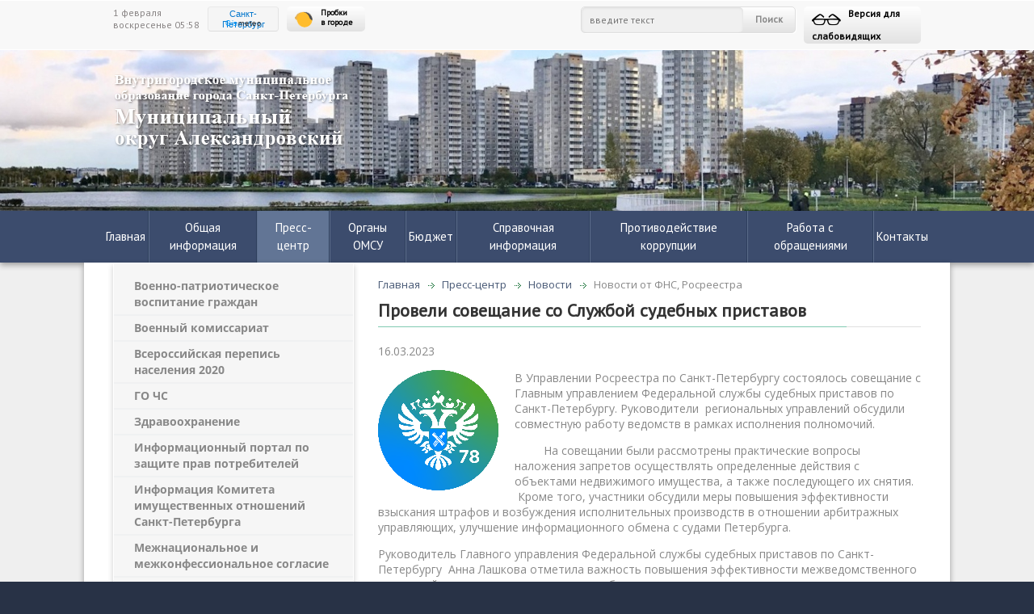

--- FILE ---
content_type: text/html; charset=UTF-8
request_url: https://mo75.ru/press-tsentr/novosti/sect_novosti-ot-fns/5342/
body_size: 11851
content:
<!DOCTYPE html>
<html lang="ru" xmlns="http://www.w3.org/1999/html">
<head>
	<meta http-equiv="Content-Type" content="text/html; charset=UTF-8" />
<meta name="robots" content="index, follow" />
<meta name="keywords" content="Муниципальный округ 75, МО75" />
<meta name="description" content="Официальный сайт внутригородского муниципального образования Санкт-Петербурга муниципальный округ № 75" />
<script type="text/javascript" data-skip-moving="true">(function(w, d, n) {var cl = "bx-core";var ht = d.documentElement;var htc = ht ? ht.className : undefined;if (htc === undefined || htc.indexOf(cl) !== -1){return;}var ua = n.userAgent;if (/(iPad;)|(iPhone;)/i.test(ua)){cl += " bx-ios";}else if (/Windows/i.test(ua)){cl += ' bx-win';}else if (/Macintosh/i.test(ua)){cl += " bx-mac";}else if (/Linux/i.test(ua) && !/Android/i.test(ua)){cl += " bx-linux";}else if (/Android/i.test(ua)){cl += " bx-android";}cl += (/(ipad|iphone|android|mobile|touch)/i.test(ua) ? " bx-touch" : " bx-no-touch");cl += w.devicePixelRatio && w.devicePixelRatio >= 2? " bx-retina": " bx-no-retina";var ieVersion = -1;if (/AppleWebKit/.test(ua)){cl += " bx-chrome";}else if (/Opera/.test(ua)){cl += " bx-opera";}else if (/Firefox/.test(ua)){cl += " bx-firefox";}ht.className = htc ? htc + " " + cl : cl;})(window, document, navigator);</script>


<link href="/bitrix/js/ui/design-tokens/dist/ui.design-tokens.min.css?167466180622029" type="text/css"  rel="stylesheet" />
<link href="/bitrix/js/ui/fonts/opensans/ui.font.opensans.min.css?16746617022320" type="text/css"  rel="stylesheet" />
<link href="/bitrix/js/main/popup/dist/main.popup.bundle.min.css?167466179425089" type="text/css"  rel="stylesheet" />
<link href="/bitrix/cache/css/s1/inner_page/template_56ac8a6d69b6e3e0c434556c5355d431/template_56ac8a6d69b6e3e0c434556c5355d431_v1.css?174377705246481" type="text/css"  data-template-style="true" rel="stylesheet" />







	<title>Новости</title>
	<link href='https://fonts.googleapis.com/css?family=PT+Sans&subset=cyrillic' rel='stylesheet' type='text/css'>
	<link href='https://fonts.googleapis.com/css?family=Open+Sans:400,600&subset=latin,cyrillic' rel='stylesheet' type='text/css'>
	<!-- <link rel="stylesheet" href="http://yui.yahooapis.com/combo?pure/0.6.0/base-min.css&pure/0.6.0/buttons-min.css&pure/0.6.0/forms-min.css"> -->
											<link rel="shortcut icon" type="image/x-icon" href="/bitrix/templates/.default/favicon.ico"/>
</head>
<body>
<div id="panel"></div>
<div class="l-external">
	<div class="header">
	<div class="top">
		<div class="l-wrapper">
			<div class="pure-g">
				<div class="pure-u-1-2">
					<span class="date fl">
												1 февраля<br>
						Воскресенье						<span id="clock">05:58</span>
					</span>
					<div class="fl gis">
						<!-- Gismeteo Informer (begin) -->
						<div id="GMI_88x31-1_ru" class="gm-info">
							<div style="position:relative;width:88px;height:31px;border:solid 1px;background:#F5F5F5;border-color:#EAEAEA #E4E4E4 #DDDDDD #E6E6E6;border-radius:4px;-webkit-box-sizing:border-box;-moz-box-sizing:border-box;box-sizing:border-box;">
								<a style="font:11px/13px Arial,Verdana,sans-serif;text-align:center;text-overflow:ellipsis;text-decoration:none;display:block;overflow:hidden;margin:2px 3px;color:#0678CD;" href="//gismeteo.ru/weather-sankt-peterburg-4079/">Санкт-Петербург</a>
								<a style="font:9px/11px Tahoma,Arial,sans-serif;letter-spacing:0.5px;text-align:center;text-decoration:none;position:absolute;bottom:3px;left:0;width:100%;color:#333;" href="//gismeteo.ru"><span style="color:#0099FF;">Gis</span>meteo</a>
							</div>
						</div>
						<!-- Gismeteo Informer (finish) -->
					</div>
					<a class="header-btn probki-btn" href="#myModal" role="button" data-toggle="modal">
						<i class="probki"></i>Пробки <br> в городе
					</a>
					<div id="myModal" class="modal hide fade" tabindex="-1" role="dialog" aria-labelledby="myModalLabel" aria-hidden="true">
						<div class="modal-header">
							<h1 id="myModalLabel">Пробки в г. Санкт-Петербург</h1>
						</div>
						<div class="modal-body">
							<div id="map" style="width: 530px; height: 348px;"></div>
						</div>
						<div class="modal-footer">
							<button class="pure-button" data-dismiss="modal" aria-hidden="true">Закрыть</button>
						</div>
					</div>

					<div class="clear"></div>
				</div>
				<div class="pure-u-1-2">
					<a id="setCookie" href="#" class="header-btn fr version">
						<i class="glasses"></i>Версия для <br> слабовидящих</a>
						<div class="fr" id="title-search">
	<form class="pure-form search" action="/search/index.php">
		<input class="pure-input" id="title-search-input" type="text" name="q" value="" size="40"
					 placeholder="введите текст" maxlength="50" autocomplete="off"
			/><input class="search-submit" name="s" type="submit"  value="Поиск" />
	</form>
	</div>
					<div class="clear"></div>
				</div>
			</div>
		</div>
	</div>
	<div class="header-bg-new">
		<div class="l-wrapper">
			<a class="logo" href="/">
                                    <img src="/bitrix/templates/.default/img/logonew2.png" alt="">
                            </a>
		</div>
	</div>
	<div class="main-menu">
		<div class="l-wrapper">
			
<ul id="horizontal-multilevel-menu">


	
	
		
							<li><a href="/index.php" class="root-item">Главная</a></li>
			
		
	
	

	
	
					<li><a href="/obshchaya-informatsiya/" class="root-item">Общая информация</a>
				<ul>
		
	
	

	
	
		
							<li><a href="/obshchaya-informatsiya/territoriya-munitsipalnogo-obrazovaniya/">Территория муниципального образования</a></li>
			
		
	
	

	
	
		
							<li><a href="/obshchaya-informatsiya/struktura-organov-mestnogo-samoupravleniya/">Структура органов местного самоуправления</a></li>
			
		
	
	

	
	
		
							<li><a href="/obshchaya-informatsiya/ofitsialnye-simvoly-munitsipalnogo-obrazovaniya/">Официальные символы Муниципального образования</a></li>
			
		
	
	

	
	
		
							<li><a href="/obshchaya-informatsiya/istoricheskaya-spravka-i-statisticheskaya-informatsiya/">Историческая справка и статистическая информация</a></li>
			
		
	
	

	
	
		
							<li><a href="/obshchaya-informatsiya/pochetnye-grazhdane">Почетные жители</a></li>
			
		
	
	

			</ul></li>	
	
					<li><a href="/press-tsentr/" class="root-item-selected">Пресс-центр</a>
				<ul>
		
	
	

	
	
		
							<li><a href="/press-tsentr/vypuski-gazety-kupchinskiy-spektr/">Выпуски газеты «Купчинский Спектр»</a></li>
			
		
	
	

	
	
					<li class="item-selected"><a href="/press-tsentr/novosti/" class="parent">Новости</a>
				<ul>
		
	
	

	
	
		
							<li><a href="/press-tsentr/novosti/voenno-patrioticheskoe-vospitanie-grazhdan/">Военно-патриотическое воспитание граждан</a></li>
			
		
	
	

	
	
		
							<li><a href="/press-tsentr/novosti/voennyy-komissariat/">Военный комиссариат</a></li>
			
		
	
	

	
	
		
							<li><a href="/press-tsentr/novosti/vserossiyskaya-perepis-naseleniya-2020/">Всероссийская перепись населения 2020</a></li>
			
		
	
	

	
	
		
							<li><a href="/press-tsentr/novosti/go-chs/">ГО ЧС</a></li>
			
		
	
	

	
	
		
							<li><a href="/press-tsentr/novosti/zdravookhranenie/">Здравоохранение</a></li>
			
		
	
	

	
	
		
							<li><a href="/press-tsentr/novosti/informatsionnyy-portal-po-zashchite-prav-potrebiteley/">Информационный портал по защите прав потребителей</a></li>
			
		
	
	

	
	
		
							<li><a href="/press-tsentr/novosti/informatsiya-komiteta-imushchestvennykh-otnosheniy-sankt-peterburga-/">Информация Комитета имущественных отношений Санкт-Петербурга </a></li>
			
		
	
	

	
	
		
							<li><a href="/press-tsentr/novosti/mezhnatsionalnoe-i-mezhkonfessionalnoe-soglasie/">Межнациональное и межконфессиональное согласие</a></li>
			
		
	
	

	
	
		
							<li><a href="/press-tsentr/novosti/novosti-munitsipalnogo-obrazovaniya/">Новости муниципального образования, администрации</a></li>
			
		
	
	

	
	
		
							<li><a href="/press-tsentr/novosti/novosti-ot-gibdd-umvd/">Новости от ГИБДД, УМВД</a></li>
			
		
	
	

	
	
		
							<li><a href="/press-tsentr/novosti/novosti-ot-upravleniya-pensionnogo-fonda-rf/">Новости от Отделения ПФР по СПБ и ЛО</a></li>
			
		
	
	

	
	
		
							<li><a href="/press-tsentr/novosti/novosti-ot-prokuratury-sankt-peterburga/">Новости от прокуратуры Санкт-Петербурга</a></li>
			
		
	
	

	
	
		
							<li><a href="/press-tsentr/novosti/novosti-ot-fns/">Новости от ФНС, Росреестра</a></li>
			
		
	
	

	
	
		
							<li><a href="/press-tsentr/novosti/protivodeystvie-ekstremizmu/">Противодействие экстремизму</a></li>
			
		
	
	

	
	
		
							<li><a href="/press-tsentr/novosti/razvitie-malogo-predprinimatelstva/">Развитие малого предпринимательства</a></li>
			
		
	
	

	
	
		
							<li><a href="/press-tsentr/novosti/ugolok-migranta-poleznye-sovety/">Уголок мигранта, полезные советы</a></li>
			
		
	
	

	
	
		
							<li><a href="/press-tsentr/novosti/ekologicheskoe-prosveshchenie/">Экологическое просвещение</a></li>
			
		
	
	

			</ul></li>	
	
		
							<li><a href="/press-tsentr/fotogalereya"></a></li>
			
		
	
	

			</ul></li>	
	
					<li><a href="/vlast/" class="root-item">Органы ОМСУ</a>
				<ul>
		
	
	

	
	
					<li><a href="/vlast/munitsipalnyy-sovet/" class="parent">Муниципальный совет</a>
				<ul>
		
	
	

	
	
		
							<li><a href="/vlast/munitsipalnyy-sovet/polnomochiya-munitsipalnogo-soveta/">Полномочия Муниципального Совета</a></li>
			
		
	
	

	
	
		
							<li><a href="/vlast/munitsipalnyy-sovet/glava-munitsipalnogo-obrazovaniya/">Глава Муниципального образования (в т.ч. график приема)</a></li>
			
		
	
	

	
	
		
							<li><a href="/vlast/munitsipalnyy-sovet/deputaty-munitsipalnogo-soveta/index.php">Депутаты Муниципального Совета седьмого созыва</a></li>
			
		
	
	

	
	
		
							<li><a href="/vlast/munitsipalnyy-sovet/apparat-munitsipalnogo-soveta/">Аппарат Муниципального Совета</a></li>
			
		
	
	

	
	
		
							<li><a href="/vlast/munitsipalnyy-sovet/munitsipalnye-pravovye-akty/">Муниципальные правовые акты: общие сведения, порядок обжалования</a></li>
			
		
	
	

	
	
		
							<li><a href="/vlast/munitsipalnyy-sovet/deystvuyushchie-munitsipalnye-pravovye-akty/">Действующие муниципальные правовые акты, в т.ч. нормативные</a></li>
			
		
	
	

	
	
		
							<li><a href="/vlast/munitsipalnyy-sovet/munitsipalnye-pravovye-akty-v-t-ch-normativnye-utrativshie-silu/">Муниципальные правовые акты, в т.ч. нормативные, утратившие силу</a></li>
			
		
	
	

	
	
		
							<li><a href="/vlast/munitsipalnyy-sovet/proekty-munitsipalnykh-pravovykh-aktov/">Проекты муниципальных правовых актов, в т.ч. нормативных</a></li>
			
		
	
	

	
	
		
							<li><a href="/vlast/munitsipalnyy-sovet/publichnye-slushaniya-obyavleniya-protokoly/">Публичные слушания: объявления, протоколы</a></li>
			
		
	
	

	
	
		
							<li><a href="/vlast/munitsipalnyy-sovet/obshchestvennye-obsuzhdeniya-proekta-munitsipalnoy-programmy-formirovanie-komfortnoy-gorodskoy-sredy">Общественные обсуждения проекта муниципальной программы «Формирование комфортной городской среды»</a></li>
			
		
	
	

	
	
		
							<li><a href="/vlast/munitsipalnyy-sovet/svedeniya-o-chislennosti-munitsipalnykh-sluzhashchikh-organov-msu-mo-75.php">Сведения о численности муниципальных служащих органов МСУ МО "Александровский"</a></li>
			
		
	
	

	
	
		
							<li><a href="/vlast/munitsipalnyy-sovet/doklady-i-publichnye-vystupleniya.php">Доклады и публичные выступления</a></li>
			
		
	
	

			</ul></li>	
	
					<li><a href="/vlast/mestnaya-administratsiya/" class="parent">Местная администрация</a>
				<ul>
		
	
	

	
	
		
							<li><a href="/vlast/mestnaya-administratsiya/polnomochiya-mestnoy-administratsii/">Полномочия Местной Администрации</a></li>
			
		
	
	

	
	
		
							<li><a href="/vlast/mestnaya-administratsiya/munitsipalnye-pravovye-akty/">Муниципальные правовые акты: общие сведения, порядок обжалования</a></li>
			
		
	
	

	
	
					<li><a href="/vlast/mestnaya-administratsiya/deystvuyushchie-munitsipalnye-pravovye-akty/" class="parent">Действующие муниципальные правовые акты, в т.ч. нормативные</a>
				<ul>
		
	
	

	
	
		
							<li><a href="/vlast/mestnaya-administratsiya/deystvuyushchie-munitsipalnye-pravovye-akty/munitsipalnye-programmy/">Муниципальные программы</a></li>
			
		
	
	

			</ul></li>	
	
		
							<li><a href="/vlast/mestnaya-administratsiya/glava-mestnoy-administratsii/">Глава Местной Администрации</a></li>
			
		
	
	

	
	
		
							<li><a href="/vlast/mestnaya-administratsiya/munitsipalnye-pravovye-akty-v-t-ch-normativnye-utrativshie-silu/">Муниципальные правовые акты, в т.ч. нормативные, утратившие силу</a></li>
			
		
	
	

	
	
		
							<li><a href="/vlast/mestnaya-administratsiya/proekty-munitsipalnykh-pravovykh-aktov/">Проекты муниципальных правовых актов, в т.ч. нормативных</a></li>
			
		
	
	

	
	
		
							<li><a href="/vlast/mestnaya-administratsiya/blagoustroystvo/index.php">Благоустройство</a></li>
			
		
	
	

	
	
		
							<li><a href="/vlast/mestnaya-administratsiya/rukovoditeli-strukturnykh-podrazdeleniy">Руководители структурных подразделений</a></li>
			
		
	
	

	
	
		
							<li><a href="/vlast/mestnaya-administratsiya/mbu-aleksandrovskiy">МБУ «Александровский»</a></li>
			
		
	
	

	
	
		
							<li><a href="/vlast/mestnaya-administratsiya/munitsipalnye-programmy">Муниципальные программы</a></li>
			
		
	
	

	
	
		
							<li><a href="/vlast/mestnaya-administratsiya/obshchestvennyy-sovet">Общественный совет</a></li>
			
		
	
	

			</ul></li>	
	
					<li><a href="/vlast/opeka-i-popechitelstvo/" class="parent">Опека и попечительство</a>
				<ul>
		
	
	

	
	
		
							<li><a href="/vlast/opeka-i-popechitelstvo/obshchie-svedeniya-o-rabote/">Общие сведения о работе (в т.ч. график приема специалистов)</a></li>
			
		
	
	

	
	
		
							<li><a href="/vlast/opeka-i-popechitelstvo/normativnye-pravovye-akty-i-dokumenty/">Нормативные правовые акты и документы</a></li>
			
		
	
	

	
	
		
							<li><a href="/vlast/opeka-i-popechitelstvo/prochee/">Недееспособные граждане</a></li>
			
		
	
	

	
	
		
							<li><a href="http://mo75.ru/vlast/opeka-i-popechitelstvo/prochee/nesovershennoletnie-grazhdane.php">Несовершеннолетние граждане</a></li>
			
		
	
	

	
	
		
							<li><a href="http://mo75.ru/vlast/opeka-i-popechitelstvo/prochee/usynovlenie.php">Усыновление</a></li>
			
		
	
	

	
	
		
							<li><a href="/vlast/opeka-i-popechitelstvo/kandidam-v-usynoviteli-opekuny-popechiteli">Кандидатам в усыновители, опекуны (попечители)</a></li>
			
		
	
	

	
	
		
							<li><a href="/vlast/opeka-i-popechitelstvo/formy-semeyngo-ustroystva">Формы семейного устройства</a></li>
			
		
	
	

	
	
		
							<li><a href="/vlast/opeka-i-popechitelstvo/perechen-dokumentov-dlya-ustanovleniya-opeki">Перечень документов для установления опеки</a></li>
			
		
	
	

	
	
		
							<li><a href="/vlast/opeka-i-popechitelstvo/perechni-dokumentov-dlya-sdelok-s-nedvizhimostyu">Перечень документов для сделок с недвижимостью</a></li>
			
		
	
	

	
	
		
							<li><a href="/vlast/opeka-i-popechitelstvo/dopolnitelnye-mery-sotsialnoy-podderzhki-dlya-detey-sirot-i-detey-ostavshikhsya-bez-popecheniya-rodi/index.php">Дополнительные меры социальной поддержки для детей-сирот и детей, оставшихся без попечения родителей</a></li>
			
		
	
	

	
	
		
							<li><a href="/vlast/opeka-i-popechitelstvo/perechen-dokumentov-dlya-zaklyucheniya-nesovershennoletnimi-trudovykh-dogovorov/index.php">Перечень документов для заключения несовершеннолетними трудовых договоров</a></li>
			
		
	
	

	
	
		
							<li><a href="/vlast/opeka-i-popechitelstvo/perechen-dokumentov-dlya-izmeneniya-familii-imeni/index.php">Перечень документов для изменения фамилии или имени несовершеннолетнего</a></li>
			
		
	
	

	
	
		
							<li><a href="/vlast/opeka-i-popechitelstvo/perechen-dokumentov-dlya-otchuzhdeniya-transportnogo-sredstva/index.php">Перечень документов для отчуждения транспортного средства</a></li>
			
		
	
	

	
	
		
							<li><a href="/vlast/opeka-i-popechitelstvo/perechen-dokumentov-dlya-razresheniya-na-brak-/index.php">Перечень документов для разрешения на брак</a></li>
			
		
	
	

	
	
		
							<li><a href="/vlast/opeka-i-popechitelstvo/perechen-dokumentov-dlya-razresheniya-polucheniya-summ-alimentov-pensiy-posobiy-i-inykh-sotsialnykh-/index.php">Перечень документов для разрешения получения сумм алиментов, пенсий пособий и иных социальных выплат</a></li>
			
		
	
	

	
	
		
							<li><a href="/vlast/opeka-i-popechitelstvo/perechen-dokumentov-dlya-ukhoda-za-prestarelym-grazhdaninom-starshe-80-let/index.php">Перечень документов для ухода за престарелым гражданином старше 80 лет</a></li>
			
		
	
	

	
	
		
							<li><a href="/vlast/opeka-i-popechitelstvo/perechen-dokumentov-dlya-polucheniya-dokumentov-na-emansipatsiyu/index.php">Перечень документов для получения разрешения на эмансипацию</a></li>
			
		
	
	

	
	
		
							<li><a href="/vlast/opeka-i-popechitelstvo/informatsionno-prosvetitelskiy-portal-dlya-priemnykh-roditeley-deti-doma/index.php">Информационно-просветительский портал для приемных родителей "Дети дома"</a></li>
			
		
	
	

	
	
		
							<li><a href="/vlast/opeka-i-popechitelstvo/informatsiya-o-razmerakh-mer-sotsialnoy-podderzhki-i-dopolnitelnykh-mer-sotsialnoy-podderzhki-v-2023/index.php">Информация о размерах мер социальной поддержки и дополнительных мер социальной поддержки  в 2023 году детям – сиротам и детям, оставшимся без попечения родителей, а также лицам, потерявшим в период обучения обоих родителей или единственного родителя</a></li>
			
		
	
	

	
	
		
							<li><a href="/vlast/opeka-i-popechitelstvo/perechen-organizatsiy-okazyvayushchikh-psikhologicheskuyu-sotsialnuyu-psikhoterapevticheskuyu-pomoshch/index.php">Перечень организаций, оказывающих психологическую, социальную, психотерапевтическую помощь несовершеннолетним и их законным представителям, по состоянию на 20.05.2024</a></li>
			
		
	
	

			</ul></li>	
	
					<li><a href="/vlast/kontrolno-schetnaya-palata/" class="parent">Контрольно-счетная палата</a>
				<ul>
		
	
	

	
	
		
							<li><a href="/vlast/kontrolno-schetnaya-palata/obshchie-svedeniya-o-ksp/">Общие сведения о КСП</a></li>
			
		
	
	

			</ul></li></ul></li>	
	
		
							<li><a href="/byudzhet/" class="root-item">Бюджет</a></li>
			
		
	
	

	
	
					<li><a href="/spravochnaya-informatsiya/" class="root-item">Справочная информация</a>
				<ul>
		
	
	

	
	
		
							<li><a href="/spravochnaya-informatsiya/munitsipalnye-zakupki/">Муниципальные закупки</a></li>
			
		
	
	

	
	
					<li><a href="/spravochnaya-informatsiya/kadrovoe-obespechivanie/" class="parent">Кадровое обеспечение</a>
				<ul>
		
	
	

	
	
		
							<li><a href="http://mo75.ru/spravochnaya-informatsiya/kadrovoe-obespechivanie/svedeniya-o-vakantnykh-dolzhnostyakh.php?clear_cache=Y"> Cведения о вакансиях</a></li>
			
		
	
	

			</ul></li>	
	
		
							<li><a href="/spravochnaya-informatsiya/rezultaty-proverok/">Результаты проверок</a></li>
			
		
	
	

	
	
		
							<li><a href="/spravochnaya-informatsiya/byudzhet-dlya-grazhdan/">Бюджет МО 75  для граждан</a></li>
			
		
	
	

	
	
		
							<li><a href=""></a></li>
			
		
	
	

			</ul></li>	
	
					<li><a href="/protivodeystvie-korruptsii/" class="root-item">Противодействие коррупции</a>
				<ul>
		
	
	

	
	
		
							<li><a href="/protivodeystvie-korruptsii/normativnye-pravovye-i-inye/">Нормативные правовые и иные акты в сфере противодействия коррупции</a></li>
			
		
	
	

	
	
		
							<li><a href="/protivodeystvie-korruptsii/antikorruptsionnaya-ekspertiza/">Антикоррупционная экспертиза нормативных правовых актов и их  проектов</a></li>
			
		
	
	

	
	
		
							<li><a href="/protivodeystvie-korruptsii/metodicheskie-i-informatsionnye-materialy/">Методические и информационные материалы</a></li>
			
		
	
	

	
	
		
							<li><a href="/protivodeystvie-korruptsii/formy-dokumentov/">Формы документов, связанных с противодействием коррупции для  заполнения</a></li>
			
		
	
	

	
	
		
							<li><a href="/protivodeystvie-korruptsii/komissiya-po-soblyudeniyu-trebovaniy/">Комиссия по соблюдению требований к служебному поведению и  урегулированию конфликта интересов</a></li>
			
		
	
	

	
	
		
							<li><a href="/protivodeystvie-korruptsii/doklady-otchety-obzory/">Доклады, отчеты, обзоры, статистическая информация</a></li>
			
		
	
	

	
	
		
							<li><a href="/protivodeystvie-korruptsii/obratnaya-svyaz/">Обратная связь для сообщений о фактах коррупции</a></li>
			
		
	
	

	
	
		
							<li><a href="/protivodeystvie-korruptsii/svedeniya-o-dokhodakh-raskhoda-ob-imushchestve-i-obyazatelstvakh-imushchestvennogo-kharaktera">Сведения о доходах, расходах, об имуществе и обязательствах имущественного характера</a></li>
			
		
	
	

	
	
		
							<li><a href="/protivodeystvie-korruptsii/predostavlyaemye-organizatsiyam-i-individualnym-predprinimatelyam-lgoty-otsrochki-rassrochki-spisani">Предоставляемые организациям и индивидуальным предпринимателям льготы, отсрочки, рассрочки, списание задолженностей по платежам в бюджеты бюджетной системы Российской Федерации</a></li>
			
		
	
	

	
	
		
							<li><a href="/protivodeystvie-korruptsii/spravki/">Специальное программное обеспечение 'Справки БК'</a></li>
			
		
	
	

			</ul></li>	
	
					<li><a href="/feedback/" class="root-item">Работа с обращениями</a>
				<ul>
		
	
	

	
	
		
							<li><a href="/feedback/new.php">Создать обращение</a></li>
			
		
	
	

	
	
		
							<li><a href="/feedback/list.php">Мои обращения и запросы</a></li>
			
		
	
	

	
	
		
							<li><a href="/feedback/index.php">Интернет-приемная</a></li>
			
		
	
	

			</ul></li>	
	
					<li><a href="/contacts/" class="root-item">Контакты</a>
				<ul>
		
	
	

	
	
		
							<li><a href="/contacts/svedeniya-o-mestakh-nakhozhdeniya-ma-i-ms-mo-75.php">Сведения о местах нахождения МА и МС МО "Александровский"</a></li>
			
		
	
	

	</ul></li>
</ul>
<div class="clear"></div>
		</div>
	</div>
</div>	<div class="l-wrapper content">
			<div class="pure-g">
				<div class="pure-u-5-16">
					<div class="l-sidebar">
						
<div class="sb_nav">
<ul>
	
		
		
			
									<li  class="close"><a href="/press-tsentr/novosti/voenno-patrioticheskoe-vospitanie-grazhdan/"><span>Военно-патриотическое воспитание граждан</span></a></li>
				
			
		
		
	
		
		
			
									<li  class="close"><a href="/press-tsentr/novosti/voennyy-komissariat/"><span>Военный комиссариат</span></a></li>
				
			
		
		
	
		
		
			
									<li  class="close"><a href="/press-tsentr/novosti/vserossiyskaya-perepis-naseleniya-2020/"><span>Всероссийская перепись населения 2020</span></a></li>
				
			
		
		
	
		
		
			
									<li  class="close"><a href="/press-tsentr/novosti/go-chs/"><span>ГО ЧС</span></a></li>
				
			
		
		
	
		
		
			
									<li  class="close"><a href="/press-tsentr/novosti/zdravookhranenie/"><span>Здравоохранение</span></a></li>
				
			
		
		
	
		
		
			
									<li  class="close"><a href="/press-tsentr/novosti/informatsionnyy-portal-po-zashchite-prav-potrebiteley/"><span>Информационный портал по защите прав потребителей</span></a></li>
				
			
		
		
	
		
		
			
									<li  class="close"><a href="/press-tsentr/novosti/informatsiya-komiteta-imushchestvennykh-otnosheniy-sankt-peterburga-/"><span>Информация Комитета имущественных отношений Санкт-Петербурга </span></a></li>
				
			
		
		
	
		
		
			
									<li  class="close"><a href="/press-tsentr/novosti/mezhnatsionalnoe-i-mezhkonfessionalnoe-soglasie/"><span>Межнациональное и межконфессиональное согласие</span></a></li>
				
			
		
		
	
		
		
			
									<li  class="close"><a href="/press-tsentr/novosti/novosti-munitsipalnogo-obrazovaniya/"><span>Новости муниципального образования, администрации</span></a></li>
				
			
		
		
	
		
		
			
									<li  class="close"><a href="/press-tsentr/novosti/novosti-ot-gibdd-umvd/"><span>Новости от ГИБДД, УМВД</span></a></li>
				
			
		
		
	
		
		
			
									<li  class="close"><a href="/press-tsentr/novosti/novosti-ot-upravleniya-pensionnogo-fonda-rf/"><span>Новости от Отделения ПФР по СПБ и ЛО</span></a></li>
				
			
		
		
	
		
		
			
									<li  class="close"><a href="/press-tsentr/novosti/novosti-ot-prokuratury-sankt-peterburga/"><span>Новости от прокуратуры Санкт-Петербурга</span></a></li>
				
			
		
		
	
		
		
			
									<li  class="close"><a href="/press-tsentr/novosti/novosti-ot-fns/"><span>Новости от ФНС, Росреестра</span></a></li>
				
			
		
		
	
		
		
			
									<li  class="close"><a href="/press-tsentr/novosti/protivodeystvie-ekstremizmu/"><span>Противодействие экстремизму</span></a></li>
				
			
		
		
	
		
		
			
									<li  class="close"><a href="/press-tsentr/novosti/razvitie-malogo-predprinimatelstva/"><span>Развитие малого предпринимательства</span></a></li>
				
			
		
		
	
		
		
			
									<li  class="close"><a href="/press-tsentr/novosti/ugolok-migranta-poleznye-sovety/"><span>Уголок мигранта, полезные советы</span></a></li>
				
			
		
		
	
		
		
			
									<li  class="close"><a href="/press-tsentr/novosti/ekologicheskoe-prosveshchenie/"><span>Экологическое просвещение</span></a></li>
				
			
		
		
	
	

</ul>
</div>					</div>
				</div>
				<div class="pure-u-11-16">
				<div class="l-workarea">
					<link href="/bitrix/css/main/font-awesome.css?160820618628777" type="text/css" rel="stylesheet" />
<div class="bx-breadcrumb">
			<div class="bx-breadcrumb-item" id="bx_breadcrumb_0" itemscope="" itemtype="http://data-vocabulary.org/Breadcrumb" itemref="bx_breadcrumb_1"">
				
				<a href="/" title="Главная" itemprop="url">
					<span itemprop="title">Главная</span>
				</a>
			</div>
			<div class="bx-breadcrumb-item" id="bx_breadcrumb_1" itemscope="" itemtype="http://data-vocabulary.org/Breadcrumb" itemprop="child" itemref="bx_breadcrumb_2"">
				<i class="breadcrumb-arrow"></i>
				<a href="/press-tsentr/" title="Пресс-центр" itemprop="url">
					<span itemprop="title">Пресс-центр</span>
				</a>
			</div>
			<div class="bx-breadcrumb-item" id="bx_breadcrumb_2" itemscope="" itemtype="http://data-vocabulary.org/Breadcrumb" itemprop="child"">
				<i class="breadcrumb-arrow"></i>
				<a href="/press-tsentr/novosti/" title="Новости" itemprop="url">
					<span itemprop="title">Новости</span>
				</a>
			</div>
			<div class="bx-breadcrumb-item">
				<i class="breadcrumb-arrow"></i>
				<span>Новости от ФНС, Росреестра</span>
			</div><div class="clear"></div></div>					<h1 class="box-heading"><span>Провели совещание со Службой судебных приставов </span></h1><div class="row">
	<div class="col-xs-12">
<div class="news-detail">
			<p class="news-date-time">16.03.2023</p>
						<a href="/upload/iblock/129/ggxh8g00zpbdkpqkshemdocpw68o1fh3.png" data-lightbox="example-set" title="">
		<img
			class="fl"
			src="/upload/iblock/129/ggxh8g00zpbdkpqkshemdocpw68o1fh3.png"
			width="149"
			height="149"
			alt="Провели совещание со Службой судебных приставов "
			title="Провели совещание со Службой судебных приставов "
			/></a>
					<p>
	 В Управлении Росреестра по Санкт-Петербургу состоялось совещание с Главным управлением Федеральной службы судебных приставов по Санкт-Петербургу. Руководители &nbsp;региональных управлений обсудили совместную работу ведомств в рамках исполнения полномочий.
</p>
<p>
</p>
<p>
	 &nbsp;&nbsp;&nbsp;&nbsp;&nbsp;&nbsp;&nbsp;&nbsp; На совещании были рассмотрены практические вопросы наложения запретов осуществлять определенные действия с объектами недвижимого имущества, а также последующего их снятия. &nbsp;Кроме того, участники обсудили меры повышения эффективности взыскания штрафов и возбуждения исполнительных производств в отношении арбитражных управляющих, улучшение информационного обмена с судами Петербурга.
</p>
<p>
</p>
<p>
	 Руководитель Главного управления Федеральной службы судебных приставов по Санкт-Петербургу&nbsp; Анна Лашкова отметила важность повышения эффективности межведомственного взаимодействия в интересах граждан и общества.
</p>
<p>
</p>
<p>
	 Руководитель Управления Росреестра по Санкт-Петербургу Владимир Корелин подчеркнул:
</p>
<p>
	 «Оперативное взаимодействие со Службой судебных приставов необходимо в целях недопущения нарушения прав субъектов гражданского оборота на пользование и распоряжение недвижимым имуществом».
</p>
<p>
</p>
<p>
</p>
<p>
</p>
<p align="right">
	 Материал подготовлен Управлением Росреестра по &nbsp;Санкт-Петербургу:
</p>
<p align="right">
	 8 (812) 654-64-30
</p>
<p align="right">
 <a href="mailto:pr@gbr.ru">pr@gbr.r</a>u
</p>
<p align="right">
	<a href="mailto:78press_rosreestr@mail.ru" style="font-family: var(--ui-font-family-primary, var(--ui-font-family-helvetica));">78press_rosreestr@mail.ru</a>
</p>		<div class="clear"></div>
			<h2>Картинки:</h2>
		<div class="pure-g ws-padd">
											<div class="pure-u-1-4">
					<a href="/upload/iblock/54d/8mb18f3u2p60e2ak3d8h3slsh961dgwt.png" data-lightbox="example-set" title="">
						<img
							src="/upload/resize_cache/iblock/54d/146_97_2/8mb18f3u2p60e2ak3d8h3slsh961dgwt.png"
							title=""
							alt=""
							>
					</a>
				</div>
						<div class="clear lh"></div>
		</div>
	</div>	</div>
	</div></div>
</div>
</div>
</div>
<div class="footer">
	<div class="logo">
	<div class="l-wrapper">
					<div class="logo-item" id="bx_3218110189_7805">
									<a target="_blank" href="https://letters.gov.spb.ru/">
													<img src="/upload/iblock/d98/4iaf5rru3lorri4gc9w5j1ruynbv41bq.jpg" alt="Единый портал для обращений граждан на официальном сайте Администрации Санкт-Петербурга "
							 title="Единый портал для обращений граждан на официальном сайте Администрации Санкт-Петербурга "/>
								<p class="description">Единый портал для обращений граждан на официальном сайте Администрации Санкт-Петербурга </p>
									</a>
							</div>
					<div class="logo-item" id="bx_3218110189_2979">
									<a target="_blank" href="https://vk.com/mo_aleksandrovskiy">
													<img src="/upload/iblock/4d6/4d63d57cc8a59b60f6c218a50ae2a82b.png" alt="Муниципальный округ Александровский | В контакте"
							 title="Муниципальный округ Александровский | В контакте"/>
								<p class="description">Муниципальный округ Александровский | В контакте</p>
									</a>
							</div>
					<div class="logo-item" id="bx_3218110189_1538">
									<a target="_blank" href="http://pravo.minjust.ru/">
													<img src="/upload/iblock/4cc/4cc13076057a53bb82683ee8943c55a8.png" alt="Нормативные правовые акты в Российской Федерации"
							 title="Нормативные правовые акты в Российской Федерации"/>
								<p class="description">Нормативные правовые акты в Российской Федерации</p>
									</a>
							</div>
					<div class="logo-item" id="bx_3218110189_1105">
									<a target="_blank" href="https://voenkomat.online/">
													<img src="/upload/iblock/342/34201f3a01caebf854633a37dfd2101a.jpg" alt="Городской военкомат. Горячая линия"
							 title="Городской военкомат. Горячая линия"/>
								<p class="description">Городской военкомат. Горячая линия</p>
									</a>
							</div>
					<div class="logo-item" id="bx_3218110189_922">
									<a target="_blank" href="https://www.gov.spb.ru/gov/terr/r_frunz/upravlenie-pensionnogo-fonda-rf-vo-frunzenskom-rajone-sankt-peterburga/">
													<img src="/upload/iblock/8bf/8bf6beca049e386e507b968ae9c6f0cf.jpg" alt="УПФР во Фрунзенском районе"
							 title="УПФР во Фрунзенском районе"/>
								<p class="description">УПФР во Фрунзенском районе</p>
									</a>
							</div>
					<div class="logo-item" id="bx_3218110189_48">
									<a target="_blank" href="https://gu.spb.ru/">
													<img src="/upload/iblock/627/627a502da008bd87601dddbf47e1084e.png" alt="Портал государственных и муниципальных услуг Санкт-Петербурга"
							 title="Портал государственных и муниципальных услуг Санкт-Петербурга"/>
								<p class="description">Портал государственных и муниципальных услуг Санкт-Петербурга</p>
									</a>
							</div>
					<div class="logo-item" id="bx_3218110189_47">
									<a target="_blank" href="http://www.sovetmo-spb.ru/">
													<img src="/upload/iblock/56b/56ba7c7541dbe2f9444d658387619164.png" alt="Совет муниципальных образований Санкт-Петербурга"
							 title="Совет муниципальных образований Санкт-Петербурга"/>
								<p class="description">Совет муниципальных образований Санкт-Петербурга</p>
									</a>
							</div>
				<div class="clear"></div>
	</div>
</div>	<div class="l-wrapper info c-page">
		<div class="pure-g">
			<div class="pure-u-1-2 text-center">
				<div>
	 © 2015-2024&nbsp;Официальный сайт внутригородского муниципального образования Санкт-Петербурга муниципальный округ "Александровский"&nbsp; &nbsp;
	<div>
		 Зарегистрирован в федеральной службе по надзору в сфере связи, информационных технологий и массовых коммуникаций, регистрационный номер - серия Эл № ФС77-73955 от 12.10.2018 г. <br>
 <br>
		 Учредитель - Местная Администрация МО "Александровский", главный редактор - Ершов&nbsp;А.С., <a href="mailto:info@mo75.ru">info@mo75.ru</a>, 8(812)706-44-25,&nbsp;12+
	</div>
</div>
 <br>
 Работает на: <a href="https://www.1c-bitrix.ru/solutions/gov/">"1С-Битрикс: Официальный сайт государственной организации" © 2024</a><br>			</div>
			<div class="pure-u-5-16">
				<a href="/auth/">Авторизация</a>
			</div>
			<div class="pure-u-3-16 text-right">
							</div>
		</div>
	</div>
</div>
<!-- Gismeteo Informer (begin) -->

<!-- Gismeteo Informer (finish) -->
</div>
<script type="text/javascript">if(!window.BX)window.BX={};if(!window.BX.message)window.BX.message=function(mess){if(typeof mess==='object'){for(let i in mess) {BX.message[i]=mess[i];} return true;}};</script>
<script type="text/javascript">(window.BX||top.BX).message({'pull_server_enabled':'N','pull_config_timestamp':'0','pull_guest_mode':'N','pull_guest_user_id':'0'});(window.BX||top.BX).message({'PULL_OLD_REVISION':'Для продолжения корректной работы с сайтом необходимо перезагрузить страницу.'});</script>
<script type="text/javascript">(window.BX||top.BX).message({'JS_CORE_LOADING':'Загрузка...','JS_CORE_NO_DATA':'- Нет данных -','JS_CORE_WINDOW_CLOSE':'Закрыть','JS_CORE_WINDOW_EXPAND':'Развернуть','JS_CORE_WINDOW_NARROW':'Свернуть в окно','JS_CORE_WINDOW_SAVE':'Сохранить','JS_CORE_WINDOW_CANCEL':'Отменить','JS_CORE_WINDOW_CONTINUE':'Продолжить','JS_CORE_H':'ч','JS_CORE_M':'м','JS_CORE_S':'с','JSADM_AI_HIDE_EXTRA':'Скрыть лишние','JSADM_AI_ALL_NOTIF':'Показать все','JSADM_AUTH_REQ':'Требуется авторизация!','JS_CORE_WINDOW_AUTH':'Войти','JS_CORE_IMAGE_FULL':'Полный размер'});</script><script type="text/javascript" src="/bitrix/js/main/core/core.min.js?1674661794220366"></script><script>BX.setJSList(['/bitrix/js/main/core/core_ajax.js','/bitrix/js/main/core/core_promise.js','/bitrix/js/main/polyfill/promise/js/promise.js','/bitrix/js/main/loadext/loadext.js','/bitrix/js/main/loadext/extension.js','/bitrix/js/main/polyfill/promise/js/promise.js','/bitrix/js/main/polyfill/find/js/find.js','/bitrix/js/main/polyfill/includes/js/includes.js','/bitrix/js/main/polyfill/matches/js/matches.js','/bitrix/js/ui/polyfill/closest/js/closest.js','/bitrix/js/main/polyfill/fill/main.polyfill.fill.js','/bitrix/js/main/polyfill/find/js/find.js','/bitrix/js/main/polyfill/matches/js/matches.js','/bitrix/js/main/polyfill/core/dist/polyfill.bundle.js','/bitrix/js/main/core/core.js','/bitrix/js/main/polyfill/intersectionobserver/js/intersectionobserver.js','/bitrix/js/main/lazyload/dist/lazyload.bundle.js','/bitrix/js/main/polyfill/core/dist/polyfill.bundle.js','/bitrix/js/main/parambag/dist/parambag.bundle.js']);
</script>
<script type="text/javascript">(window.BX||top.BX).message({'LANGUAGE_ID':'ru','FORMAT_DATE':'DD.MM.YYYY','FORMAT_DATETIME':'DD.MM.YYYY HH:MI:SS','COOKIE_PREFIX':'BITRIX_SM','SERVER_TZ_OFFSET':'10800','UTF_MODE':'Y','SITE_ID':'s1','SITE_DIR':'/','USER_ID':'','SERVER_TIME':'1769914733','USER_TZ_OFFSET':'0','USER_TZ_AUTO':'Y','bitrix_sessid':'24d218e0ee41e1f48cdec99931e537be'});</script><script type="text/javascript" src="/bitrix/js/pull/protobuf/protobuf.min.js?167750111176433"></script>
<script type="text/javascript" src="/bitrix/js/pull/protobuf/model.min.js?167750111114190"></script>
<script type="text/javascript" src="/bitrix/js/main/core/core_promise.min.js?16746589012490"></script>
<script type="text/javascript" src="/bitrix/js/pull/client/pull.client.min.js?167750111148293"></script>
<script type="text/javascript" src="http://code.jquery.com/jquery-1.11.1.min.js"></script>
<script type="text/javascript" src="//api-maps.yandex.ru/2.1/?lang=ru_RU"></script>
<script type="text/javascript" src="/bitrix/js/main/popup/dist/main.popup.bundle.min.js?167466179065492"></script>
<script type="text/javascript">BX.setJSList(['/bitrix/templates/.default/js/jquery-cookie-master/src/jquery.cookie.js','/bitrix/templates/.default/js/script.js','/bitrix/templates/.default/js/sidebar.js','/bitrix/templates/.default/js/traffic_control.js','/bitrix/templates/.default/js/lightbox2.6/js/lightbox-2.6.min.js','/bitrix/templates/.default/js/modal.js','/bitrix/components/bitrix/search.title/script.js','/bitrix/templates/.default/components/bitrix/menu/main-menu/script.js','/bitrix/templates/.default/components/bitrix/menu/sidebar/script.js']);</script>
<script type="text/javascript">BX.setCSSList(['/bitrix/templates/.default/css/pure.css','/bitrix/templates/.default/css/style.css','/bitrix/templates/.default/js/lightbox2.6/css/lightbox.css','/bitrix/templates/.default/components/bitrix/search.title/search/style.css','/bitrix/templates/.default/components/bitrix/menu/sidebar/style.css','/bitrix/templates/.default/components/bitrix/breadcrumb/breadcrumb/style.css','/bitrix/templates/inner_page/template_styles.css']);</script>


<script type="text/javascript"  src="/bitrix/cache/js/s1/inner_page/template_bf7817a721f10418e2368b43554af70b/template_bf7817a721f10418e2368b43554af70b_v1.js?174377705235766"></script>
<script type="text/javascript">var _ba = _ba || []; _ba.push(["aid", "20232df7e1b426eb202f5f290e311c30"]); _ba.push(["host", "mo75.ru"]); (function() {var ba = document.createElement("script"); ba.type = "text/javascript"; ba.async = true;ba.src = (document.location.protocol == "https:" ? "https://" : "http://") + "bitrix.info/ba.js";var s = document.getElementsByTagName("script")[0];s.parentNode.insertBefore(ba, s);})();</script>


<script>
	BX.ready(function(){
		new JCTitleSearch({
			'AJAX_PAGE' : '/press-tsentr/novosti/sect_novosti-ot-fns/5342/',
			'CONTAINER_ID': 'title-search',
			'INPUT_ID': 'title-search-input',
			'MIN_QUERY_LEN': 2
		});
	});
</script>
<script type="text/javascript">
	(function() {
		var
			d = this.document,
			o = this.navigator.userAgent.match(/MSIE (6|7|8)/) ? true : false,
			s = d.createElement('script');

		s.src  = '//www.gismeteo.ru/informers/simple/install/';
		s.type = 'text/javascript';
		s[(o ? 'defer' : 'async')] = true;
		s[(o ? 'onreadystatechange' : 'onload')] = function() {
			try {new GmI({
				slug : '1f48993e4294d96ec2e6def87db64e4f',
				type : '88x31-1',
				city : '4079',
				lang : 'ru'
			})} catch (e) {}
		}

		d.body.appendChild(s);
	})();
</script></body>
</html>

--- FILE ---
content_type: text/css
request_url: https://mo75.ru/bitrix/cache/css/s1/inner_page/template_56ac8a6d69b6e3e0c434556c5355d431/template_56ac8a6d69b6e3e0c434556c5355d431_v1.css?174377705246481
body_size: 9748
content:


/* Start:/bitrix/templates/.default/css/pure.css?160820618111686*/
/*!
Pure v0.6.0
Copyright 2014 Yahoo! Inc. All rights reserved.
Licensed under the BSD License.
https://github.com/yahoo/pure/blob/master/LICENSE.md
*/
/*!
normalize.css v^3.0 | MIT License | git.io/normalize
Copyright (c) Nicolas Gallagher and Jonathan Neal
*/
/*! normalize.css v3.0.2 | MIT License | git.io/normalize */html{font-family:sans-serif;-ms-text-size-adjust:100%;-webkit-text-size-adjust:100%}body{margin:0}article,aside,details,figcaption,figure,footer,header,hgroup,main,menu,nav,section,summary{display:block}audio,canvas,progress,video{display:inline-block;vertical-align:baseline}audio:not([controls]){display:none;height:0}[hidden],template{display:none}a{background-color:transparent}a:active,a:hover{outline:0}abbr[title]{border-bottom:1px dotted}b,strong{font-weight:700}dfn{font-style:italic}h1{font-size:2em;margin:.67em 0}mark{background:#ff0;color:#000}small{font-size:80%}sub,sup{font-size:75%;line-height:0;position:relative;vertical-align:baseline}sup{top:-.5em}sub{bottom:-.25em}img{border:0}svg:not(:root){overflow:hidden}figure{margin:1em 40px}hr{-moz-box-sizing:content-box;box-sizing:content-box;height:0}pre{overflow:auto}code,kbd,pre,samp{font-family:monospace,monospace;font-size:1em}button,input,optgroup,select,textarea{color:inherit;font:inherit;margin:0}button{overflow:visible}button,select{text-transform:none}button,html input[type=button],input[type=reset],input[type=submit]{-webkit-appearance:button;cursor:pointer}button[disabled],html input[disabled]{cursor:default}button::-moz-focus-inner,input::-moz-focus-inner{border:0;padding:0}input{line-height:normal}input[type=checkbox],input[type=radio]{box-sizing:border-box;padding:0}input[type=number]::-webkit-inner-spin-button,input[type=number]::-webkit-outer-spin-button{height:auto}input[type=search]{-webkit-appearance:textfield;-moz-box-sizing:content-box;-webkit-box-sizing:content-box;box-sizing:content-box}input[type=search]::-webkit-search-cancel-button,input[type=search]::-webkit-search-decoration{-webkit-appearance:none}fieldset{border:1px solid silver;margin:0 2px;padding:.35em .625em .75em}legend{border:0;padding:0}textarea{overflow:auto}optgroup{font-weight:700}table{border-collapse:collapse;border-spacing:0}td,th{padding:0}.hidden,[hidden]{display:none!important}.pure-img{max-width:100%;height:auto;display:block}/*!
Pure v0.6.0
Copyright 2014 Yahoo! Inc. All rights reserved.
Licensed under the BSD License.
https://github.com/yahoo/pure/blob/master/LICENSE.md
*/
.pure-button{display:inline-block;zoom:1;line-height:normal;white-space:nowrap;vertical-align:middle;text-align:center;cursor:pointer;-webkit-user-drag:none;-webkit-user-select:none;-moz-user-select:none;-ms-user-select:none;user-select:none;-webkit-box-sizing:border-box;-moz-box-sizing:border-box;box-sizing:border-box}.pure-button::-moz-focus-inner{padding:0;border:0}.pure-button{font-family:inherit;font-size:100%;padding:.5em 1em;color:#444;color:rgba(0,0,0,.8);border:1px solid #999;border:0 rgba(0,0,0,0);background-color:#E6E6E6;text-decoration:none;border-radius:2px}.pure-button-hover,.pure-button:hover,.pure-button:focus{filter:progid:DXImageTransform.Microsoft.gradient(startColorstr='#00000000', endColorstr='#1a000000', GradientType=0);background-image:-webkit-gradient(linear,0 0,0 100%,from(transparent),color-stop(40%,rgba(0,0,0,.05)),to(rgba(0,0,0,.1)));background-image:-webkit-linear-gradient(transparent,rgba(0,0,0,.05) 40%,rgba(0,0,0,.1));background-image:-moz-linear-gradient(top,rgba(0,0,0,.05) 0,rgba(0,0,0,.1));background-image:-o-linear-gradient(transparent,rgba(0,0,0,.05) 40%,rgba(0,0,0,.1));background-image:linear-gradient(transparent,rgba(0,0,0,.05) 40%,rgba(0,0,0,.1))}.pure-button:focus{outline:0}.pure-button-active,.pure-button:active{box-shadow:0 0 0 1px rgba(0,0,0,.15) inset,0 0 6px rgba(0,0,0,.2) inset;border-color:#000\9}.pure-button[disabled],.pure-button-disabled,.pure-button-disabled:hover,.pure-button-disabled:focus,.pure-button-disabled:active{border:0;background-image:none;filter:progid:DXImageTransform.Microsoft.gradient(enabled=false);filter:alpha(opacity=40);-khtml-opacity:.4;-moz-opacity:.4;opacity:.4;cursor:not-allowed;box-shadow:none}.pure-button-hidden{display:none}.pure-button::-moz-focus-inner{padding:0;border:0}.pure-button-primary,.pure-button-selected,a.pure-button-primary,a.pure-button-selected{background-color:#0078e7;color:#fff}/*!
Pure v0.6.0
Copyright 2014 Yahoo! Inc. All rights reserved.
Licensed under the BSD License.
https://github.com/yahoo/pure/blob/master/LICENSE.md
*/
.pure-form input[type=text],.pure-form input[type=password],.pure-form input[type=email],.pure-form input[type=url],.pure-form input[type=date],.pure-form input[type=month],.pure-form input[type=time],.pure-form input[type=datetime],.pure-form input[type=datetime-local],.pure-form input[type=week],.pure-form input[type=number],.pure-form input[type=search],.pure-form input[type=tel],.pure-form input[type=color],.pure-form select,.pure-form textarea{padding:.5em .6em;display:inline-block;border:1px solid #ccc;box-shadow:inset 0 1px 3px #ddd;border-radius:4px;vertical-align:middle;-webkit-box-sizing:border-box;-moz-box-sizing:border-box;box-sizing:border-box}.pure-form input:not([type]){padding:.5em .6em;display:inline-block;border:1px solid #ccc;box-shadow:inset 0 1px 3px #ddd;border-radius:4px;-webkit-box-sizing:border-box;-moz-box-sizing:border-box;box-sizing:border-box}.pure-form input[type=color]{padding:.2em .5em}.pure-form input[type=text]:focus,.pure-form input[type=password]:focus,.pure-form input[type=email]:focus,.pure-form input[type=url]:focus,.pure-form input[type=date]:focus,.pure-form input[type=month]:focus,.pure-form input[type=time]:focus,.pure-form input[type=datetime]:focus,.pure-form input[type=datetime-local]:focus,.pure-form input[type=week]:focus,.pure-form input[type=number]:focus,.pure-form input[type=search]:focus,.pure-form input[type=tel]:focus,.pure-form input[type=color]:focus,.pure-form select:focus,.pure-form textarea:focus{outline:0;border-color:#129FEA}.pure-form input:not([type]):focus{outline:0;border-color:#129FEA}.pure-form input[type=file]:focus,.pure-form input[type=radio]:focus,.pure-form input[type=checkbox]:focus{outline:thin solid #129FEA;outline:1px auto #129FEA}.pure-form .pure-checkbox,.pure-form .pure-radio{margin:.5em 0;display:block}.pure-form input[type=text][disabled],.pure-form input[type=password][disabled],.pure-form input[type=email][disabled],.pure-form input[type=url][disabled],.pure-form input[type=date][disabled],.pure-form input[type=month][disabled],.pure-form input[type=time][disabled],.pure-form input[type=datetime][disabled],.pure-form input[type=datetime-local][disabled],.pure-form input[type=week][disabled],.pure-form input[type=number][disabled],.pure-form input[type=search][disabled],.pure-form input[type=tel][disabled],.pure-form input[type=color][disabled],.pure-form select[disabled],.pure-form textarea[disabled]{cursor:not-allowed;background-color:#eaeded;color:#cad2d3}.pure-form input:not([type])[disabled]{cursor:not-allowed;background-color:#eaeded;color:#cad2d3}.pure-form input[readonly],.pure-form select[readonly],.pure-form textarea[readonly]{background-color:#eee;color:#777;border-color:#ccc}.pure-form input:focus:invalid,.pure-form textarea:focus:invalid,.pure-form select:focus:invalid{color:#b94a48;border-color:#e9322d}.pure-form input[type=file]:focus:invalid:focus,.pure-form input[type=radio]:focus:invalid:focus,.pure-form input[type=checkbox]:focus:invalid:focus{outline-color:#e9322d}.pure-form select{height:2.25em;border:1px solid #ccc;background-color:#fff}.pure-form select[multiple]{height:auto}.pure-form label{margin:.5em 0 .2em}.pure-form fieldset{margin:0;padding:.35em 0 .75em;border:0}.pure-form legend{display:block;width:100%;padding:.3em 0;margin-bottom:.3em;color:#333;border-bottom:1px solid #e5e5e5}.pure-form-stacked input[type=text],.pure-form-stacked input[type=password],.pure-form-stacked input[type=email],.pure-form-stacked input[type=url],.pure-form-stacked input[type=date],.pure-form-stacked input[type=month],.pure-form-stacked input[type=time],.pure-form-stacked input[type=datetime],.pure-form-stacked input[type=datetime-local],.pure-form-stacked input[type=week],.pure-form-stacked input[type=number],.pure-form-stacked input[type=search],.pure-form-stacked input[type=tel],.pure-form-stacked input[type=color],.pure-form-stacked input[type=file],.pure-form-stacked select,.pure-form-stacked label,.pure-form-stacked textarea{display:block;margin:.25em 0}.pure-form-stacked input:not([type]){display:block;margin:.25em 0}.pure-form-aligned input,.pure-form-aligned textarea,.pure-form-aligned select,.pure-form-aligned .pure-help-inline,.pure-form-message-inline{display:inline-block;*display:inline;*zoom:1;vertical-align:middle}.pure-form-aligned textarea{vertical-align:top}.pure-form-aligned .pure-control-group{margin-bottom:.5em}.pure-form-aligned .pure-control-group label{text-align:right;display:inline-block;vertical-align:middle;width:10em;margin:0 1em 0 0}.pure-form-aligned .pure-controls{margin:1.5em 0 0 11em}.pure-form input.pure-input-rounded,.pure-form .pure-input-rounded{border-radius:2em;padding:.5em 1em}.pure-form .pure-group fieldset{margin-bottom:10px}.pure-form .pure-group input,.pure-form .pure-group textarea{display:block;padding:10px;margin:0 0 -1px;border-radius:0;position:relative;top:-1px}.pure-form .pure-group input:focus,.pure-form .pure-group textarea:focus{z-index:3}.pure-form .pure-group input:first-child,.pure-form .pure-group textarea:first-child{top:1px;border-radius:4px 4px 0 0;margin:0}.pure-form .pure-group input:first-child:last-child,.pure-form .pure-group textarea:first-child:last-child{top:1px;border-radius:4px;margin:0}.pure-form .pure-group input:last-child,.pure-form .pure-group textarea:last-child{top:-2px;border-radius:0 0 4px 4px;margin:0}.pure-form .pure-group button{margin:.35em 0}.pure-form .pure-input-1{width:100%}.pure-form .pure-input-2-3{width:66%}.pure-form .pure-input-1-2{width:50%}.pure-form .pure-input-1-3{width:33%}.pure-form .pure-input-1-4{width:25%}.pure-form .pure-help-inline,.pure-form-message-inline{display:inline-block;padding-left:.3em;color:#666;vertical-align:middle;font-size:.875em}.pure-form-message{display:block;color:#666;font-size:.875em}@media only screen and (max-width :480px){.pure-form button[type=submit]{margin:.7em 0 0}.pure-form input:not([type]),.pure-form input[type=text],.pure-form input[type=password],.pure-form input[type=email],.pure-form input[type=url],.pure-form input[type=date],.pure-form input[type=month],.pure-form input[type=time],.pure-form input[type=datetime],.pure-form input[type=datetime-local],.pure-form input[type=week],.pure-form input[type=number],.pure-form input[type=search],.pure-form input[type=tel],.pure-form input[type=color],.pure-form label{margin-bottom:.3em;display:block}.pure-group input:not([type]),.pure-group input[type=text],.pure-group input[type=password],.pure-group input[type=email],.pure-group input[type=url],.pure-group input[type=date],.pure-group input[type=month],.pure-group input[type=time],.pure-group input[type=datetime],.pure-group input[type=datetime-local],.pure-group input[type=week],.pure-group input[type=number],.pure-group input[type=search],.pure-group input[type=tel],.pure-group input[type=color]{margin-bottom:0}.pure-form-aligned .pure-control-group label{margin-bottom:.3em;text-align:left;display:block;width:100%}.pure-form-aligned .pure-controls{margin:1.5em 0 0}.pure-form .pure-help-inline,.pure-form-message-inline,.pure-form-message{display:block;font-size:.75em;padding:.2em 0 .8em}}
/* End */


/* Start:/bitrix/templates/.default/css/style.css?174350871223169*/
body,h5{font-size:14px}.clear,.footer,.modal-footer:after{clear:both}body{min-width:750pt;background-color:#283246;color:#888;font-family:'Open Sans',sans-serif}.header .probki-btn,.header .top,.header-btn,.main-menu,.photoalbum .description,.pure-button,h1,h2,h3,h4,h5,h6{font-family:'PT Sans',sans-serif}h1,h2,h3,h4,h5,h6{font-weight:700;color:#384452}h1{font-size:22px;margin:.67em 0}h2{font-size:20px;margin:.83em 0}h3{font-size:18px;margin:1em 0}h4{font-size:1pc;margin:1.33em 0}h5{margin:1.67em 0}h6{font-size:9pt;margin:2.33em 0}a{color:#475875;text-decoration:none}a:hover{color:#384452;text-decoration:underline}.header-btn,.header-btn:hover,.news .title,.pure-button:hover,.search-submit{text-decoration:none}.pure-g{letter-spacing:-.31em;*letter-spacing:normal;*word-spacing:-.43em;text-rendering:optimizespeed}.opera-only :-o-prefocus,.pure-g{word-spacing:-.43em}.pure-u,.pure-u-1,.pure-u-1-10,.pure-u-1-11,.pure-u-1-12,.pure-u-1-13,.pure-u-1-14,.pure-u-1-15,.pure-u-1-16,.pure-u-1-2,.pure-u-1-3,.pure-u-1-4,.pure-u-1-5,.pure-u-1-6,.pure-u-1-7,.pure-u-1-8,.pure-u-1-9,.pure-u-10-11,.pure-u-10-13,.pure-u-10-15,.pure-u-11-12,.pure-u-11-13,.pure-u-11-14,.pure-u-11-15,.pure-u-11-16,.pure-u-12-13,.pure-u-12-15,.pure-u-13-14,.pure-u-13-15,.pure-u-13-16,.pure-u-14-15,.pure-u-15-16,.pure-u-2-11,.pure-u-2-13,.pure-u-2-15,.pure-u-2-3,.pure-u-2-5,.pure-u-2-7,.pure-u-2-9,.pure-u-3-10,.pure-u-3-11,.pure-u-3-13,.pure-u-3-14,.pure-u-3-16,.pure-u-3-4,.pure-u-3-5,.pure-u-3-7,.pure-u-3-8,.pure-u-4-11,.pure-u-4-13,.pure-u-4-15,.pure-u-4-5,.pure-u-4-7,.pure-u-4-9,.pure-u-5-11,.pure-u-5-12,.pure-u-5-13,.pure-u-5-14,.pure-u-5-16,.pure-u-5-6,.pure-u-5-7,.pure-u-5-8,.pure-u-5-9,.pure-u-6-11,.pure-u-6-13,.pure-u-6-15,.pure-u-6-7,.pure-u-6-9,.pure-u-7-10,.pure-u-7-11,.pure-u-7-12,.pure-u-7-13,.pure-u-7-15,.pure-u-7-16,.pure-u-7-8,.pure-u-7-9,.pure-u-8-11,.pure-u-8-13,.pure-u-8-15,.pure-u-8-9,.pure-u-9-10,.pure-u-9-11,.pure-u-9-12,.pure-u-9-13,.pure-u-9-14,.pure-u-9-15,.pure-u-9-16{display:inline-block;zoom:1;*display:inline;letter-spacing:normal;word-spacing:normal;vertical-align:top;text-rendering:auto}.pure-u-1 img,.pure-u-1-10 img,.pure-u-1-11 img,.pure-u-1-12 img,.pure-u-1-13 img,.pure-u-1-14 img,.pure-u-1-15 img,.pure-u-1-16 img,.pure-u-1-2 img,.pure-u-1-3 img,.pure-u-1-4 img,.pure-u-1-5 img,.pure-u-1-6 img,.pure-u-1-7 img,.pure-u-1-8 img,.pure-u-1-9 img,.pure-u-10-11 img,.pure-u-10-13 img,.pure-u-10-15 img,.pure-u-11-12 img,.pure-u-11-13 img,.pure-u-11-14 img,.pure-u-11-15 img,.pure-u-11-16 img,.pure-u-12-13 img,.pure-u-12-15 img,.pure-u-13-14 img,.pure-u-13-15 img,.pure-u-13-16 img,.pure-u-14-15 img,.pure-u-15-16 img,.pure-u-2-11 img,.pure-u-2-13 img,.pure-u-2-15 img,.pure-u-2-3 img,.pure-u-2-5 img,.pure-u-2-7 img,.pure-u-2-9 img,.pure-u-3-10 img,.pure-u-3-11 img,.pure-u-3-13 img,.pure-u-3-14 img,.pure-u-3-16 img,.pure-u-3-4 img,.pure-u-3-5 img,.pure-u-3-7 img,.pure-u-3-8 img,.pure-u-4-11 img,.pure-u-4-13 img,.pure-u-4-15 img,.pure-u-4-5 img,.pure-u-4-7 img,.pure-u-4-9 img,.pure-u-5-11 img,.pure-u-5-12 img,.pure-u-5-13 img,.pure-u-5-14 img,.pure-u-5-16 img,.pure-u-5-6 img,.pure-u-5-7 img,.pure-u-5-8 img,.pure-u-5-9 img,.pure-u-6-11 img,.pure-u-6-13 img,.pure-u-6-15 img,.pure-u-6-7 img,.pure-u-6-9 img,.pure-u-7-10 img,.pure-u-7-11 img,.pure-u-7-12 img,.pure-u-7-13 img,.pure-u-7-15 img,.pure-u-7-16 img,.pure-u-7-8 img,.pure-u-7-9 img,.pure-u-8-11 img,.pure-u-8-13 img,.pure-u-8-15 img,.pure-u-8-9 img,.pure-u-9-10 img,.pure-u-9-11 img,.pure-u-9-12 img,.pure-u-9-13 img,.pure-u-9-14 img,.pure-u-9-15 img,.pure-u-9-16 img{max-width:100%}.pure-g.ws-padd{margin-left:-15px;margin-right:-15px}.ws-padd .pure-u-1,.ws-padd .pure-u-1-10,.ws-padd .pure-u-1-11,.ws-padd .pure-u-1-12,.ws-padd .pure-u-1-13,.ws-padd .pure-u-1-14,.ws-padd .pure-u-1-15,.ws-padd .pure-u-1-16,.ws-padd .pure-u-1-2,.ws-padd .pure-u-1-3,.ws-padd .pure-u-1-4,.ws-padd .pure-u-1-5,.ws-padd .pure-u-1-6,.ws-padd .pure-u-1-7,.ws-padd .pure-u-1-8,.ws-padd .pure-u-1-9,.ws-padd .pure-u-10-11,.ws-padd .pure-u-10-13,.ws-padd .pure-u-10-15,.ws-padd .pure-u-11-12,.ws-padd .pure-u-11-13,.ws-padd .pure-u-11-14,.ws-padd .pure-u-11-15,.ws-padd .pure-u-11-16,.ws-padd .pure-u-12-13,.ws-padd .pure-u-12-15,.ws-padd .pure-u-13-14,.ws-padd .pure-u-13-15,.ws-padd .pure-u-13-16,.ws-padd .pure-u-14-15,.ws-padd .pure-u-15-16,.ws-padd .pure-u-2-11,.ws-padd .pure-u-2-13,.ws-padd .pure-u-2-15,.ws-padd .pure-u-2-3,.ws-padd .pure-u-2-5,.ws-padd .pure-u-2-7,.ws-padd .pure-u-2-9,.ws-padd .pure-u-3-10,.ws-padd .pure-u-3-11,.ws-padd .pure-u-3-13,.ws-padd .pure-u-3-14,.ws-padd .pure-u-3-16,.ws-padd .pure-u-3-4,.ws-padd .pure-u-3-5,.ws-padd .pure-u-3-7,.ws-padd .pure-u-3-8,.ws-padd .pure-u-4-11,.ws-padd .pure-u-4-13,.ws-padd .pure-u-4-15,.ws-padd .pure-u-4-5,.ws-padd .pure-u-4-7,.ws-padd .pure-u-4-9,.ws-padd .pure-u-5-11,.ws-padd .pure-u-5-12,.ws-padd .pure-u-5-13,.ws-padd .pure-u-5-14,.ws-padd .pure-u-5-16,.ws-padd .pure-u-5-6,.ws-padd .pure-u-5-7,.ws-padd .pure-u-5-8,.ws-padd .pure-u-5-9,.ws-padd .pure-u-6-11,.ws-padd .pure-u-6-13,.ws-padd .pure-u-6-15,.ws-padd .pure-u-6-7,.ws-padd .pure-u-6-9,.ws-padd .pure-u-7-10,.ws-padd .pure-u-7-11,.ws-padd .pure-u-7-12,.ws-padd .pure-u-7-13,.ws-padd .pure-u-7-15,.ws-padd .pure-u-7-16,.ws-padd .pure-u-7-8,.ws-padd .pure-u-7-9,.ws-padd .pure-u-8-11,.ws-padd .pure-u-8-13,.ws-padd .pure-u-8-15,.ws-padd .pure-u-8-9,.ws-padd .pure-u-9-10,.ws-padd .pure-u-9-11,.ws-padd .pure-u-9-12,.ws-padd .pure-u-9-13,.ws-padd .pure-u-9-14,.ws-padd .pure-u-9-15,.ws-padd .pure-u-9-16{padding:0 15px;-webkit-box-sizing:border-box;-moz-box-sizing:border-box;box-sizing:border-box}.pure-u-1{display:block}.pure-u-1-2{width:50%}.pure-offset-1-2{margin-left:50%}.pure-u-1-3{width:33.33333%}.pure-offset-1-3{margin-left:33.33333%}.pure-u-2-3{width:66.66667%}.pure-offset-2-3{margin-left:66.66667%}.pure-u-1-4{width:25%}.pure-offset-1-4{margin-left:25%}.pure-u-3-4{width:75%}.pure-offset-3-4{margin-left:75%}.pure-u-1-5{width:20%}.pure-offset-1-5{margin-left:20%}.pure-u-2-5{width:40%}.pure-offset-2-5{margin-left:40%}.pure-u-3-5{width:60%}.pure-offset-3-5{margin-left:60%}.pure-u-4-5{width:80%}.pure-offset-4-5{margin-left:80%}.pure-u-1-6{width:16.66667%}.pure-offset-1-6{margin-left:16.66667%}.pure-u-5-6{width:83.33333%}.pure-offset-5-6{margin-left:83.33333%}.pure-u-1-7{width:14.28571%}.pure-offset-1-7{margin-left:14.28571%}.pure-u-2-7{width:28.57143%}.pure-offset-2-7{margin-left:28.57143%}.pure-u-3-7{width:42.85714%}.pure-offset-3-7{margin-left:42.85714%}.pure-u-4-7{width:57.14286%}.pure-offset-4-7{margin-left:57.14286%}.pure-u-5-7{width:71.42857%}.pure-offset-5-7{margin-left:71.42857%}.pure-u-6-7{width:85.71429%}.pure-offset-6-7{margin-left:85.71429%}.pure-u-1-8{width:12.5%}.pure-offset-1-8{margin-left:12.5%}.pure-u-3-8{width:37.5%}.pure-offset-3-8{margin-left:37.5%}.pure-u-5-8{width:62.5%}.pure-offset-5-8{margin-left:62.5%}.pure-u-7-8{width:87.5%}.pure-offset-7-8{margin-left:87.5%}.pure-u-1-9{width:11.11111%}.pure-offset-1-9{margin-left:11.11111%}.pure-u-2-9{width:22.22222%}.pure-offset-2-9{margin-left:22.22222%}.pure-u-4-9{width:44.44444%}.pure-offset-4-9{margin-left:44.44444%}.pure-u-5-9{width:55.55556%}.pure-offset-5-9{margin-left:55.55556%}.pure-u-6-9{width:66.66667%}.pure-offset-6-9{margin-left:66.66667%}.pure-u-7-9{width:77.77778%}.pure-offset-7-9{margin-left:77.77778%}.pure-u-8-9{width:88.88889%}.pure-offset-8-9{margin-left:88.88889%}.pure-u-1-10{width:10%}.pure-offset-1-10{margin-left:10%}.pure-u-3-10{width:30%}.pure-offset-3-10{margin-left:30%}.pure-u-7-10{width:70%}.pure-offset-7-10{margin-left:70%}.pure-u-9-10{width:90%}.pure-offset-9-10{margin-left:90%}.pure-u-1-11{width:9.09091%}.pure-offset-1-11{margin-left:9.09091%}.pure-u-2-11{width:18.18182%}.pure-offset-2-11{margin-left:18.18182%}.pure-u-3-11{width:27.27273%}.pure-offset-3-11{margin-left:27.27273%}.pure-u-4-11{width:36.36364%}.pure-offset-4-11{margin-left:36.36364%}.pure-u-5-11{width:45.45455%}.pure-offset-5-11{margin-left:45.45455%}.pure-u-6-11{width:54.54545%}.pure-offset-6-11{margin-left:54.54545%}.pure-u-7-11{width:63.63636%}.pure-offset-7-11{margin-left:63.63636%}.pure-u-8-11{width:72.72727%}.pure-offset-8-11{margin-left:72.72727%}.pure-u-9-11{width:81.81818%}.pure-offset-9-11{margin-left:81.81818%}.pure-u-10-11{width:90.90909%}.pure-offset-10-11{margin-left:90.90909%}.pure-u-1-12{width:8.33333%}.pure-offset-1-12{margin-left:8.33333%}.pure-u-5-12{width:41.66667%}.pure-offset-5-12{margin-left:41.66667%}.pure-u-7-12{width:58.33333%}.pure-offset-7-12{margin-left:58.33333%}.pure-u-9-12{width:75%}.pure-offset-9-12{margin-left:75%}.pure-u-11-12{width:91.66667%}.pure-offset-11-12{margin-left:91.66667%}.pure-u-1-13{width:7.69231%}.pure-offset-1-13{margin-left:7.69231%}.pure-u-2-13{width:15.38462%}.pure-offset-2-13{margin-left:15.38462%}.pure-u-3-13{width:23.07692%}.pure-offset-3-13{margin-left:23.07692%}.pure-u-4-13{width:30.76923%}.pure-offset-4-13{margin-left:30.76923%}.pure-u-5-13{width:38.46154%}.pure-offset-5-13{margin-left:38.46154%}.pure-u-6-13{width:46.15385%}.pure-offset-6-13{margin-left:46.15385%}.pure-u-7-13{width:53.84615%}.pure-offset-7-13{margin-left:53.84615%}.pure-u-8-13{width:61.53846%}.pure-offset-8-13{margin-left:61.53846%}.pure-u-9-13{width:69.23077%}.pure-offset-9-13{margin-left:69.23077%}.pure-u-10-13{width:76.92308%}.pure-offset-10-13{margin-left:76.92308%}.pure-u-11-13{width:84.61538%}.pure-offset-11-13{margin-left:84.61538%}.pure-u-12-13{width:92.30769%}.pure-offset-12-13{margin-left:92.30769%}.pure-u-1-14{width:7.14286%}.pure-offset-1-14{margin-left:7.14286%}.pure-u-3-14{width:21.42857%}.pure-offset-3-14{margin-left:21.42857%}.pure-u-5-14{width:35.71429%}.pure-offset-5-14{margin-left:35.71429%}.pure-u-9-14{width:64.28571%}.pure-offset-9-14{margin-left:64.28571%}.pure-u-11-14{width:78.57143%}.pure-offset-11-14{margin-left:78.57143%}.pure-u-13-14{width:92.85714%}.pure-offset-13-14{margin-left:92.85714%}.pure-u-1-15{width:6.66667%}.pure-offset-1-15{margin-left:6.66667%}.pure-u-2-15{width:13.33333%}.pure-offset-2-15{margin-left:13.33333%}.pure-u-4-15{width:26.66667%}.pure-offset-4-15{margin-left:26.66667%}.pure-u-6-15{width:40%}.pure-offset-6-15{margin-left:40%}.pure-u-7-15{width:46.66667%}.pure-offset-7-15{margin-left:46.66667%}.pure-u-8-15{width:53.33333%}.pure-offset-8-15{margin-left:53.33333%}.pure-u-9-15{width:60%}.pure-offset-9-15{margin-left:60%}.pure-u-10-15{width:66.66667%}.pure-offset-10-15{margin-left:66.66667%}.pure-u-11-15{width:73.33333%}.pure-offset-11-15{margin-left:73.33333%}.pure-u-12-15{width:80%}.pure-offset-12-15{margin-left:80%}.pure-u-13-15{width:86.66667%}.pure-offset-13-15{margin-left:86.66667%}.pure-u-14-15{width:93.33333%}.pure-offset-14-15{margin-left:93.33333%}.pure-u-1-16{width:6.25%}.pure-offset-1-16{margin-left:6.25%}.pure-u-3-16{width:18.75%}.pure-offset-3-16{margin-left:18.75%}.pure-u-5-16{width:31.25%}.pure-offset-5-16{margin-left:31.25%}.pure-u-7-16{width:43.75%}.pure-offset-7-16{margin-left:43.75%}.pure-u-9-16{width:56.25%}.pure-offset-9-16{margin-left:56.25%}.pure-u-11-16{width:68.75%}.pure-offset-11-16{margin-left:68.75%}.pure-u-13-16{width:81.25%}.pure-offset-13-16{margin-left:81.25%}.pure-u-15-16{width:93.75%}.pure-offset-15-16{margin-left:93.75%}.padd{padding:0 15px}.fl{float:left}.fr{float:right}.text-center{text-align:center}.text-right{text-align:right}.text-left{text-align:left}.l-wrapper{padding:0 36px;max-width:750pt;margin:0 auto}.l-external{max-width:1366px;margin:0 auto;background-color:#efefef}.modal-footer,.modal-form{margin-bottom:0}.l-fw{width:100%}.l-left{padding-right:20px;border-right:1px solid #dfdfdf}.l-right{padding-left:20px}.l-sidebar{padding-right:15px}.l-workarea{min-height:300px;padding-left:15px}/*!
 * Bootstrap v2.3.2
 *
 * Copyright 2012 Twitter, Inc
 * Licensed under the Apache License v2.0
 * http://www.apache.org/licenses/LICENSE-2.0
 *
 * Designed and built with all the love in the world @twitter by @mdo and @fat.
 */.modal-backdrop{position:fixed;top:0;right:0;bottom:0;left:0;z-index:1040;background-color:#000}.modal-backdrop.fade{opacity:0}.modal-backdrop,.modal-backdrop.fade.in{opacity:.8;filter:alpha(opacity=80)}.modal{position:fixed;top:10%;left:50%;z-index:1050;width:35pc;margin-left:-280px;background-color:#fff;border:1px solid #999;border:1px solid rgba(0,0,0,.3);*border:1px solid #999;-webkit-border-radius:6px;-moz-border-radius:6px;border-radius:6px;outline:0;-webkit-box-shadow:0 3px 7px rgba(0,0,0,.3);-moz-box-shadow:0 3px 7px rgba(0,0,0,.3);box-shadow:0 3px 7px rgba(0,0,0,.3);-webkit-background-clip:padding-box;-moz-background-clip:padding-box;background-clip:padding-box}.modal-body,.photoalbum{position:relative}.modal.fade{top:-25%;-webkit-transition:opacity .3s linear,top .3s ease-out;-moz-transition:opacity .3s linear,top .3s ease-out;-o-transition:opacity .3s linear,top .3s ease-out;transition:opacity .3s linear,top .3s ease-out}.modal.fade.in{top:10%}.modal-header{padding:9px 15px;border-bottom:1px solid #eee}.modal-header .close{margin-top:2px}.modal-header h3{margin:0;line-height:30px}.modal-body{max-height:25pc;padding:15px;overflow-y:auto}.modal-footer{padding:14px 15px 15px;text-align:right;background-color:#f5f5f5;border-top:1px solid #ddd;-webkit-border-radius:0 0 6px 6px;-moz-border-radius:0 0 6px 6px;border-radius:0 0 6px 6px;*zoom:1;-webkit-box-shadow:inset 0 1px 0 #fff;-moz-box-shadow:inset 0 1px 0 #fff;box-shadow:inset 0 1px 0 #fff}.modal-footer:after,.modal-footer:before{display:table;line-height:0;content:""}.modal-footer .btn+.btn{margin-bottom:0;margin-left:5px}.modal-footer .btn-group .btn+.btn{margin-left:-1px}.modal-footer .btn-block+.btn-block{margin-left:0}.hide{display:none}.show{display:block}.fade{opacity:0;-webkit-transition:opacity .15s linear;-moz-transition:opacity .15s linear;-o-transition:opacity .15s linear;transition:opacity .15s linear}.fade.in{opacity:1}.c-page{background-color:#fff}.box-heading{border-bottom:1px solid #dfdfdf;color:#333;margin:10px 0}.box-heading span{padding:0 50px 5px 0;border-bottom:1px solid #82cab2;line-height:30px;display:inline-block;margin-bottom:-1px}h1.box-heading{margin-bottom:20px}img.bordered{-webkit-border-radius:75pt;-moz-border-radius:75pt;border-radius:75pt;border:3px solid #797995;-webkit-box-shadow:inset 0 -11px 19px 0 #fff;-moz-box-shadow:inset 0 -11px 19px 0 #fff;box-shadow:inset 0 -11px 19px 0 #fff}.footer .logo,.header .top{-webkit-box-shadow:0 3px 7px 0 rgba(0,0,0,.35);-moz-box-shadow:0 3px 7px 0 rgba(0,0,0,.35)}img.fr{margin-left:20px}img.fl{margin-right:20px}
.header-bg{background-image:url(/bitrix/templates/.default/css/../img/header_bg.jpg);background-repeat:no-repeat;background-position:center;height:197px}
.header-bg-new{background-image:url(/bitrix/templates/.default/css/../img/hfonnew3.png);background-repeat:no-repeat;background-position:center;height:199px}
.header .logo{padding:30px 0 0;display:block;width:397px}.header-btn{-webkit-border-radius:5px;-moz-border-radius:5px;border-radius:5px;background:#fff;background:-moz-linear-gradient(top,#fff 0,#e2e2e2 100%);background:-webkit-gradient(linear,left top,left bottom,color-stop(0,#fff),color-stop(100%,#e2e2e2));background:-webkit-linear-gradient(top,#fff 0,#e2e2e2 100%);background:-o-linear-gradient(top,#fff 0,#e2e2e2 100%);background:-ms-linear-gradient(top,#fff 0,#e2e2e2 100%);background:linear-gradient(to bottom,#fff 0,#e2e2e2 100%);filter:progid:DXImageTransform.Microsoft.gradient(startColorstr='#ffffff', endColorstr='#e2e2e2', GradientType=0);color:#000;padding:2px 10px;font-weight:700;line-height:14px;display:inline-block}.events,.footer .logo{filter:progid:DXImageTransform.Microsoft.gradient(startColorstr='#fcfcfc', endColorstr='#f3f3f3', GradientType=0)}.header-btn:hover{background:#EAEAEA}.header .glasses,.header .probki{background-repeat:no-repeat;background-position:0 center;display:inline-block;float:left;padding-right:10px}.header .probki-btn{outline:0;width:77px;font-size:10px;line-height:9pt}.header .probki{background-image:url(/bitrix/templates/.default/css/../img/ya-probki.png);width:22px;height:27px}.header .version{font-size:9pt;width:125px}.header .glasses{background-image:url(/bitrix/templates/.default/css/../img/glasses.png);width:35px;height:28px}.header .date{color:#888484;padding-right:10px;text-transform:lowercase}.header .top{border-top:1px solid #fff;border-bottom:1px solid #fff;background-color:#f8f8f8;padding:7px 0;box-shadow:0 3px 7px 0 rgba(0,0,0,.35);font-size:9pt}.footer .logo{padding:20px 0;margin:20px 0;background:#fcfcfc;background:-moz-linear-gradient(top,#fcfcfc 0,#f3f3f3 100%);background:-webkit-gradient(linear,left top,left bottom,color-stop(0,#fcfcfc),color-stop(100%,#f3f3f3));background:-webkit-linear-gradient(top,#fcfcfc 0,#f3f3f3 100%);background:-o-linear-gradient(top,#fcfcfc 0,#f3f3f3 100%);background:-ms-linear-gradient(top,#fcfcfc 0,#f3f3f3 100%);background:linear-gradient(to bottom,#fcfcfc 0,#f3f3f3 100%);box-shadow:0 3px 7px 0 rgba(0,0,0,.35);text-align:center;font-size:9pt}.content,.main-menu{-webkit-box-shadow:0 3px 7px 0 rgba(0,0,0,.35);-moz-box-shadow:0 3px 7px 0 rgba(0,0,0,.35)}.footer .logo-item{display:table-cell;padding:0 20px;vertical-align:top}.footer .logo .description{margin-bottom:0;line-height:15px;margin-top:5px}.footer .info{margin-top:20px;font-size:9pt;color:#7d7d7d;padding-top:10px;padding-bottom:10px}.direct-speech .name b,.pure-button{color:#475875}.content{padding-bottom:36px;background-color:#fff;box-shadow:0 3px 7px 0 rgba(0,0,0,.35)}.pure-button{border:1px solid #fff;border-radius:5px;background-image:-moz-linear-gradient(90deg,#f3f3f3 0,#fcfcfc 100%);background-image:-webkit-linear-gradient(90deg,#f3f3f3 0,#fcfcfc 100%);background-image:-ms-linear-gradient(90deg,#f3f3f3 0,#fcfcfc 100%);box-shadow:0 3px 7px 0 rgba(0,0,0,.35);font-size:13px}.pure-button:hover{background-color:#fff}.photoalbum .description{background-color:#f8f8f8;background-color:rgba(246,246,246,.8);position:absolute;right:0;bottom:0;color:#475875;width:220px;text-align:right;padding:8px 20px;font-size:19px;font-weight:700;line-height:22px}.photoalbum .title{display:block;text-transform:uppercase;font-size:26px;font-weight:400}.photoalbum img{display:block}.direct-speech .name{font-size:20px}.direct-speech .phrase{margin:5px 0}.gis{margin-right:10px}.main-menu{background-color:#3c4c6d;box-shadow:0 3px 7px 0 rgba(0,0,0,.35)}.main-menu .l-wrapper{padding:0 9pt;max-width:64pc}ul#horizontal-multilevel-menu{position:static;visibility:visible;display:table;width:100%;text-align:center;list-style:none;margin:0;padding:0;z-index:1}ul#horizontal-multilevel-menu li{zoom:1;vertical-align:middle}ul#horizontal-multilevel-menu>li{font-size:15px;display:table-cell;border-right:1px solid #2e3f5d;border-left:1px solid #5c6d8b}ul#horizontal-multilevel-menu>li:first-child{border-left:none}ul#horizontal-multilevel-menu>li:last-child{border-right:none}ul#horizontal-multilevel-menu a{border:1px solid transparent;border-left:0;border-right:0;display:block;line-height:1.5em;text-decoration:none;color:#fff;padding:9px 3px}ul#horizontal-multilevel-menu>a{white-space:nowrap}ul#horizontal-multilevel-menu #horizontal-multilevel-menu li.jshover li.item-selected,ul#horizontal-multilevel-menu .item-selected,ul#horizontal-multilevel-menu .root-item-selected,ul#horizontal-multilevel-menu li:hover{background:#627595}ul#horizontal-multilevel-menu li ul{margin:0;padding:0;list-style-type:none;position:absolute;top:auto;display:none;z-index:500;height:auto;width:250px;background:#3c4c6d}ul#horizontal-multilevel-menu li li{width:100%}ul#horizontal-multilevel-menu li ul a{text-align:left;font-size:14px;padding:3px 10px}ul#horizontal-multilevel-menu li ul ul{margin:-30px 0 0 250px}ul#horizontal-multilevel-menu li.jshover ul ul,ul#horizontal-multilevel-menu li.jshover ul ul ul,ul#horizontal-multilevel-menu li.jshover ul ul ul ul,ul#horizontal-multilevel-menu li.jshover ul ul ul ul ul,ul#horizontal-multilevel-menu li:hover ul ul,ul#horizontal-multilevel-menu li:hover ul ul ul,ul#horizontal-multilevel-menu li:hover ul ul ul ul,ul#horizontal-multilevel-menu li:hover ul ul ul ul ul{display:none}ul#horizontal-multilevel-menu li li li li li.jshover ul,ul#horizontal-multilevel-menu li li li li li:hover ul,ul#horizontal-multilevel-menu li li li li.jshover ul,ul#horizontal-multilevel-menu li li li li:hover ul,ul#horizontal-multilevel-menu li li li.jshover ul,ul#horizontal-multilevel-menu li li li:hover ul,ul#horizontal-multilevel-menu li li.jshover ul,ul#horizontal-multilevel-menu li li:hover ul,ul#horizontal-multilevel-menu li.jshover ul,ul#horizontal-multilevel-menu li:hover ul{display:block}.news-header{border:1px solid #b0d2bf;background-color:#f4f4f2;padding:3px 10px;font-family:'Open Sans',sans-serif;position:relative}.events p,.news .description,.search input[type=text].pure-input,.search-submit{font-family:'PT Sans',sans-serif}.news .title{font-size:1pc;color:#475875;font-weight:700;text-align:left;z-index:93;padding-right:75pt;display:inline-block}.news .date{font-size:14px;color:#888;line-height:1.429;z-index:92;position:absolute;right:10px;top:3px}.news-item{border-bottom:1px solid #aed2c4;margin-bottom:10px;padding-bottom:15px}.news .description{font-size:15px;margin:10px 0}.events{padding:15px 10px 0;background:#fcfcfc;background:-moz-linear-gradient(top,#fcfcfc 0,#f3f3f3 100%);background:-webkit-gradient(linear,left top,left bottom,color-stop(0,#fcfcfc),color-stop(100%,#f3f3f3));background:-webkit-linear-gradient(top,#fcfcfc 0,#f3f3f3 100%);background:-o-linear-gradient(top,#fcfcfc 0,#f3f3f3 100%);background:-ms-linear-gradient(top,#fcfcfc 0,#f3f3f3 100%);background:linear-gradient(to bottom,#fcfcfc 0,#f3f3f3 100%);-webkit-box-shadow:0 3px 7px 0 rgba(0,0,0,.35);-moz-box-shadow:0 3px 7px 0 rgba(0,0,0,.35);box-shadow:0 3px 7px 0 rgba(0,0,0,.35)}.events .padd{padding:0 10px}.events img{display:block;border-radius:2px;box-shadow:0 0 5px 0 rgba(0,0,0,.5),inset 0 0 5px 0 rgba(0,0,0,.5),0 2px 3px 0 rgba(255,255,255,.74)}.events p{font-size:13px;color:#475875;font-weight:600;margin:10px 7px;line-height:15px}.search{background:#fff;background:-moz-linear-gradient(top,#fff 0,#e2e2e2 100%);background:-webkit-gradient(linear,left top,left bottom,color-stop(0,#fff),color-stop(100%,#e2e2e2));background:-webkit-linear-gradient(top,#fff 0,#e2e2e2 100%);background:-o-linear-gradient(top,#fff 0,#e2e2e2 100%);background:-ms-linear-gradient(top,#fff 0,#e2e2e2 100%);background:linear-gradient(to bottom,#fff 0,#e2e2e2 100%);-webkit-box-shadow:1px 1px 1px 0 #fff;-moz-box-shadow:1px 1px 1px 0 #fff;box-shadow:1px 1px 1px 0 #fff;margin-right:10px;border:1px solid #dfdfdf;-webkit-border-radius:5px;-moz-border-radius:5px;border-radius:5px}.search input[type=text].pure-input{background-color:#f0f0f0;-webkit-border-radius:5px;-moz-border-radius:5px;border-radius:5px;padding:8px 10px;width:200px;border:0;margin-top:-1px}.search-submit{-webkit-border-top-right-radius:5px;-webkit-border-bottom-right-radius:5px;-moz-border-radius-topright:5px;-moz-border-radius-bottomright:5px;border-top-right-radius:5px;border-bottom-right-radius:5px;filter:progid:DXImageTransform.Microsoft.gradient(startColorstr='#ffffff', endColorstr='#e2e2e2', GradientType=0);padding:8px 15px;font-weight:700;line-height:14px;border:0;background-color:transparent}.search-submit:hover{color:#000}
/* End */


/* Start:/bitrix/templates/.default/js/lightbox2.6/css/lightbox.css?16082061814190*/
/* line 7, ../sass/lightbox.sass */
body:after {
  content: url(/bitrix/templates/.default/js/lightbox2.6/css/../img/close.png) url(/bitrix/templates/.default/js/lightbox2.6/css/../img/loading.gif) url(/bitrix/templates/.default/js/lightbox2.6/css/../img/prev.png) url(/bitrix/templates/.default/js/lightbox2.6/css/../img/next.png);
  display: none;
}

/* line 11, ../sass/lightbox.sass */
.lightboxOverlay {
  position: absolute;
  top: 0;
  left: 0;
  z-index: 9999;
  background-color: black;
  filter: progid:DXImageTransform.Microsoft.Alpha(Opacity=80);
  opacity: 0.8;
  display: none;
}

/* line 20, ../sass/lightbox.sass */
.lightbox {
  position: absolute;
  left: 0;
  width: 100%;
  z-index: 10000;
  text-align: center;
  line-height: 0;
  font-weight: normal;
}
/* line 28, ../sass/lightbox.sass */
.lightbox .lb-image {
  display: block;
  height: auto;
  -webkit-border-radius: 3px;
  -moz-border-radius: 3px;
  -ms-border-radius: 3px;
  -o-border-radius: 3px;
  border-radius: 3px;
}
/* line 32, ../sass/lightbox.sass */
.lightbox a img {
  border: none;
}

/* line 35, ../sass/lightbox.sass */
.lb-outerContainer {
  position: relative;
  background-color: white;
  *zoom: 1;
  width: 250px;
  height: 250px;
  margin: 0 auto;
  -webkit-border-radius: 4px;
  -moz-border-radius: 4px;
  -ms-border-radius: 4px;
  -o-border-radius: 4px;
  border-radius: 4px;
}
/* line 38, ../../../../.rvm/gems/ruby-1.9.3-p392/gems/compass-0.12.2/frameworks/compass/stylesheets/compass/utilities/general/_clearfix.scss */
.lb-outerContainer:after {
  content: "";
  display: table;
  clear: both;
}

/* line 44, ../sass/lightbox.sass */
.lb-container {
  padding: 4px;
}

/* line 47, ../sass/lightbox.sass */
.lb-loader {
  position: absolute;
  top: 43%;
  left: 0%;
  height: 25%;
  width: 100%;
  text-align: center;
  line-height: 0;
}

/* line 56, ../sass/lightbox.sass */
.lb-cancel {
  display: block;
  width: 32px;
  height: 32px;
  margin: 0 auto;
  background: url(/bitrix/templates/.default/js/lightbox2.6/css/../img/loading.gif) no-repeat;
}

/* line 63, ../sass/lightbox.sass */
.lb-nav {
  position: absolute;
  top: 0;
  left: 0;
  height: 100%;
  width: 100%;
  z-index: 10;
}

/* line 71, ../sass/lightbox.sass */
.lb-container > .nav {
  left: 0;
}

/* line 74, ../sass/lightbox.sass */
.lb-nav a {
  outline: none;
}

/* line 77, ../sass/lightbox.sass */
.lb-prev, .lb-next {
  width: 49%;
  height: 100%;
  cursor: pointer;
  /* Trick IE into showing hover */
  display: block;
}

/* line 84, ../sass/lightbox.sass */
.lb-prev {
  left: 0;
  float: left;
}
/* line 87, ../sass/lightbox.sass */
.lb-prev:hover {
  background: url(/bitrix/templates/.default/js/lightbox2.6/css/../img/prev.png) left 48% no-repeat;
}

/* line 90, ../sass/lightbox.sass */
.lb-next {
  right: 0;
  float: right;
}
/* line 93, ../sass/lightbox.sass */
.lb-next:hover {
  background: url(/bitrix/templates/.default/js/lightbox2.6/css/../img/next.png) right 48% no-repeat;
}

/* line 96, ../sass/lightbox.sass */
.lb-dataContainer {
  margin: 0 auto;
  padding-top: 5px;
  *zoom: 1;
  width: 100%;
  -moz-border-radius-bottomleft: 4px;
  -webkit-border-bottom-left-radius: 4px;
  border-bottom-left-radius: 4px;
  -moz-border-radius-bottomright: 4px;
  -webkit-border-bottom-right-radius: 4px;
  border-bottom-right-radius: 4px;
}
/* line 38, ../../../../.rvm/gems/ruby-1.9.3-p392/gems/compass-0.12.2/frameworks/compass/stylesheets/compass/utilities/general/_clearfix.scss */
.lb-dataContainer:after {
  content: "";
  display: table;
  clear: both;
}

/* line 103, ../sass/lightbox.sass */
.lb-data {
  padding: 0 4px;
  color: #bbbbbb;
}
/* line 106, ../sass/lightbox.sass */
.lb-data .lb-details {
  width: 85%;
  float: left;
  text-align: left;
  line-height: 1.1em;
}
/* line 111, ../sass/lightbox.sass */
.lb-data .lb-caption {
  font-size: 13px;
  font-weight: bold;
  line-height: 1em;
}
/* line 115, ../sass/lightbox.sass */
.lb-data .lb-number {
  display: block;
  clear: left;
  padding-bottom: 1em;
  font-size: 12px;
  color: #999999;
}
/* line 121, ../sass/lightbox.sass */
.lb-data .lb-close {
  display: block;
  float: right;
  width: 30px;
  height: 30px;
  background: url(/bitrix/templates/.default/js/lightbox2.6/css/../img/close.png) top right no-repeat;
  text-align: right;
  outline: none;
  filter: progid:DXImageTransform.Microsoft.Alpha(Opacity=70);
  opacity: 0.7;
}
/* line 130, ../sass/lightbox.sass */
.lb-data .lb-close:hover {
  cursor: pointer;
  filter: progid:DXImageTransform.Microsoft.Alpha(Opacity=100);
  opacity: 1;
}

/* End */


/* Start:/bitrix/templates/.default/components/bitrix/search.title/search/style.css?16082061812108*/
div.title-search-result {
	border:1px solid #c6c6c6;
	display:none;
	overflow:hidden;
	z-index:205;
}

table.title-search-result {
	border-collapse: collapse;
	border:none;
	width:10%;
}

table.title-search-result th {
	background-color:#F7F7F7;
	border-right:1px solid #e8e8e8;
	color:#949494;
	font-weight:normal;
	padding-top:2px;
	padding-bottom:2px;
	padding-left:14px;
 	padding-right:12px;
	text-align:right;
	vertical-align:top;
	white-space:nowrap;
	width:1%;
}

table.title-search-result td {
	background-color:white;
	color:black;
	font-weight:normal;
	padding-top:2px;
	padding-bottom:2px;
	text-align:left;
	white-space:nowrap;
}

table.title-search-result td.title-search-item {
	padding-left:8px;
	padding-right:15px;
}

table.title-search-result td.title-search-item a {
	padding-left:4px;
	padding-right:15px;
	text-decoration: none;
	color:black;
	vertical-align:top;
	display:block;
}

table.title-search-result td.title-search-item img {
	vertical-align:top;
}

table.title-search-result td.title-search-item b {
	color:#cf0000;
	font-weight:normal;
}

table.title-search-result tr.title-search-selected td
,table.title-search-result tr.title-search-selected a
,table.title-search-result tr.title-search-selected td.title-search-more a
{
	background-color:#fff2be;
}

table.title-search-result td.title-search-more {
	font-size:11px;
	font-weight:normal;
	padding-right:15px;
	padding-left:24px;
	padding-top:0px;
}

table.title-search-result td.title-search-more a
{
	padding-left:12px;
	padding-right:15px;
	text-decoration:none;
	color:#999999;
}

table.title-search-result td.title-search-all {
	padding-left:24px;
	padding-right:15px;
}

table.title-search-result td.title-search-all a
{
	padding-left:4px;
	text-decoration:none;
	color:#808080;
}

table.title-search-result td.title-search-separator
, table.title-search-result th.title-search-separator {
	padding-top:0px;
	padding-bottom:0px;
	font-size:4px;
}

div.title-search-fader {
	display:none;
	background-image: url('/bitrix/templates/.default/components/bitrix/search.title/search/images/fader.png');
	background-position: right top;
	background-repeat: repeat-y;
	position:absolute;
}
/* End */


/* Start:/bitrix/templates/.default/components/bitrix/menu/sidebar/style.css?16082061812133*/
.sb_nav {
	margin-bottom: 30px;
	position: relative;
	z-index: 300;
	-webkit-box-shadow: 0px 3px 7px 0px rgba(0, 0, 0, 0.2);
	-moz-box-shadow: 0px 3px 7px 0px rgba(0, 0, 0, 0.2);
	box-shadow: 0px 3px 7px 0px rgba(0, 0, 0, 0.2);
	background: #f6f6f6;
	border: 1px solid #ffffff;
}
.sb_nav > ul {
	padding: 13px 0 0;
	margin: 0;
}
.sb_nav > ul, .sb_event, .sb_text_block, .sb_action {
	display: block;
}
.sb_nav > ul > li {
	list-style: none;
	display: block;
	position: relative;
	padding: 5px 0;
	z-index: 200;
	border-bottom: 2px solid #f0f1f2;
}
.sb_nav > ul > li:last-child {
	border-bottom: none;
}
.sb_nav > ul > li.open:hover, .sb_nav > ul > li.current {

}
.sb_nav > ul > li:hover > span.sb_showchild, .sb_nav > ul > li.current > span.sb_showchild {

}
.sb_nav > ul > li > a > span {
	display: block;
	padding-right: 20px;
}
.sb_nav > ul > li:hover > a, .sb_nav > ul > li.current > a {
	color: #5f5f5f;
}
.sb_nav > ul > li > ul > li.current > a {

}
.sb_nav > ul > li > a {
	display: block;
	padding-left: 25px;
	color: #888;
	text-decoration: none;
	font-weight: bold;
	cursor: pointer;
	line-height: 20px;
}
.sb_nav a:hover {
	text-decoration: none;
}
.sb_nav > ul > li > a > span {
	display: block;
	padding-right: 20px;
}
.sb_nav > ul > li.open .sb_showchild {
	background: url(/bitrix/templates/.default/components/bitrix/menu/sidebar/images/sb_arrow_open.png) no-repeat center -32px;
}
.sb_nav > ul > li .sb_showchild {
	position: absolute;
	width: 25px;
	height: 23px;
	left: 0;
	top: 0;
	cursor: pointer;
	background: url(/bitrix/templates/.default/components/bitrix/menu/sidebar/images/sb_arrow_close.png) no-repeat center -32px;
}
.sb_nav > ul > li .sb_showchild:hover {

}
.sb_nav > ul > li.current > a > span {

}
.sb_nav > ul > li.open ul {
	margin-left: 10px;
	margin-top: 8px;
	margin-bottom: 8px;
	background: #f5f4f4;
	padding-left: 10px;
	font-size: 13px;
	line-height: 14px;
}
.sb_nav > ul > li > ul {
	padding: 0;
	display: block;
}
.sb_nav > ul > li > ul > li {
	list-style: none;
	padding: 5px 5px 5px 20px;
}
.sb_nav > ul > li.open:hover > a > span, .sb_nav > ul > li.current > a > span {

}
.il_fl_filter.close .il_fl_field, .sb_nav > ul > li.close ul, .vc_content > ul > li.close ul {
	height: 0;
	overflow: hidden;
}
/* End */


/* Start:/bitrix/templates/.default/components/bitrix/breadcrumb/breadcrumb/style.css?1608206181550*/
.bx-breadcrumb {
	margin: 20px 0 0;
}
.bx-breadcrumb .bx-breadcrumb-item {
	float: left;
	white-space: nowrap;
	line-height: 13px;
	vertical-align: middle;
	margin-right: 10px;
}
.bx-breadcrumb .bx-breadcrumb-item span {
	font-size: 13px;
}
.bx-breadcrumb .bx-breadcrumb-item a {border-bottom: none;}
.bx-breadcrumb .bx-breadcrumb-item a:hover {}
.breadcrumb-arrow {
	background-image: url(/bitrix/templates/.default/img/arrow.png);
	width: 8px;
	height: 7px;
	display: inline-block;
	line-height: 13px;
	vertical-align: middle;
	margin-right: 5px;
}
/* End */


/* Start:/bitrix/templates/inner_page/template_styles.css?1608206181734*/
/*add*/
.table-content{
    margin: 20px 0 20px;
    width: 100%;
}
.table-content th{
    border: 1px solid #ccc;
    padding: 10px 5px;
}
.table-content td{
    border: 1px solid #ccc;
    padding: 8px 8px;
    text-align: center;
}
.table-content tr td:first-child{
    text-align: left;
}
.table-content td p{
    margin-top: 0;
    margin-bottom: 15px;
}
.table-content td p:last-child{
    margin-bottom: 0;
}
.table-content td:nth-child(2n){}

.news_pay .table-content tr td:first-child{
    text-align: center;
}

.news-detail ul,
.news-detail ol{
    padding-left: 18px;
}
.news-detail ul li,
.news-detail ol li{
    margin-bottom: 5px;
}

.news-detail > h4{
    margin-bottom: 1em;
}
/* End */
/* /bitrix/templates/.default/css/pure.css?160820618111686 */
/* /bitrix/templates/.default/css/style.css?174350871223169 */
/* /bitrix/templates/.default/js/lightbox2.6/css/lightbox.css?16082061814190 */
/* /bitrix/templates/.default/components/bitrix/search.title/search/style.css?16082061812108 */
/* /bitrix/templates/.default/components/bitrix/menu/sidebar/style.css?16082061812133 */
/* /bitrix/templates/.default/components/bitrix/breadcrumb/breadcrumb/style.css?1608206181550 */
/* /bitrix/templates/inner_page/template_styles.css?1608206181734 */
